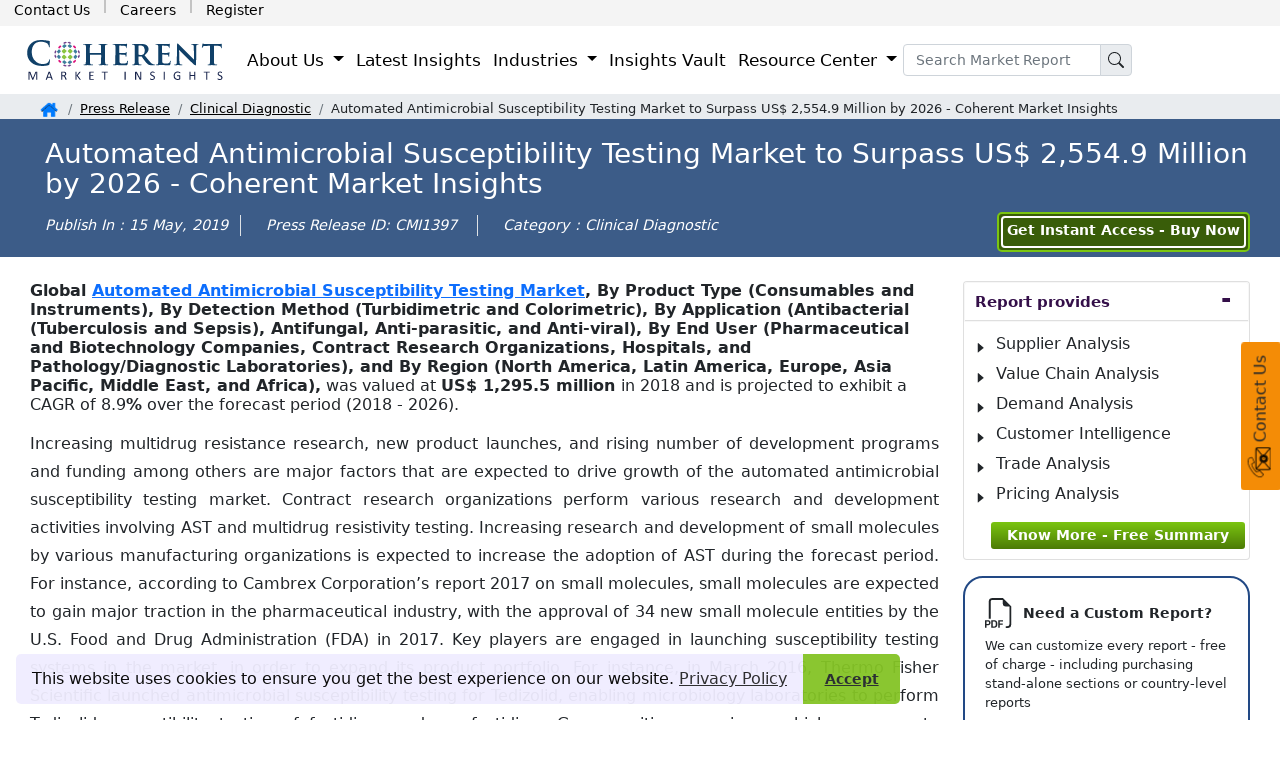

--- FILE ---
content_type: text/html; charset=UTF-8
request_url: https://www.coherentmarketinsights.com/press-release/automated-antimicrobial-susceptibility-testing-market-to-surpass-us-25549-million-by-2026-1397
body_size: 21243
content:
<!doctype html>
<html lang="en">
<head>
<title>Antimicrobial Susceptibility Testing Market to reach US$ 2.5 Bn</title>
<meta name="description" content="'Automated Antimicrobial Susceptibility Testing Market to Surpass US$ 2,554.9 Million by 2026'- Find here an informative read."><meta name="keywords" content="Automated Antimicrobial Susceptibility Testing Market Size, Automated Antimicrobial Susceptibility Testing Market Press Release"><meta property="og:url" content="https://www.coherentmarketinsights.com/press-release/automated-antimicrobial-susceptibility-testing-market-to-surpass-us-25549-million-by-2026-1397">
<meta name="twitter:card" content="summary">
<meta name="twitter:site" content="@https://twitter.com/CoherentMI">
<meta name="twitter:creator" content="@https://twitter.com/CoherentMI">
<meta property="og:type" content="article">
<meta property="og:title" content="Antimicrobial Susceptibility Testing Market to reach US$ 2.5 Bn">
<meta property="og:description" content="'Automated Antimicrobial Susceptibility Testing Market to Surpass US$ 2,554.9 Million by 2026'- Find here an informative read.">
<meta name="viewport" content="width=device-width, initial-scale=1.0">
<link rel="icon" href="https://www.coherentmarketinsights.com/favicon.ico" type="image/x-icon">
<meta property="og:image" content="https://www.coherentmarketinsights.com/images/logo.png">
<meta name="GOOGLEBOT" content="INDEX, FOLLOW">
<meta NAME="ROBOTS" CONTENT="INDEX, FOLLOW">
 <link rel="canonical" href="https://www.coherentmarketinsights.com/press-release/automated-antimicrobial-susceptibility-testing-market-to-surpass-us-25549-million-by-2026-1397">
<script>(function(w,d,s,l,i){w[l]=w[l]||[];w[l].push({'gtm.start':
new Date().getTime(),event:'gtm.js'});var f=d.getElementsByTagName(s)[0],
j=d.createElement(s),dl=l!='dataLayer'?'&l='+l:'';j.async=true;j.src=
'https://www.googletagmanager.com/gtm.js?id='+i+dl;f.parentNode.insertBefore(j,f);
})(window,document,'script','dataLayer','GTM-TDM46BR');</script>
<link rel='stylesheet' href="https://www.coherentmarketinsights.com/bootstrapupncss/bootstrap.min.css" type='text/css' >
<link rel='stylesheet' type='text/css' media='screen' href="https://www.coherentmarketinsights.com/upallncss/upheadcssUpdated09-01-25.css">
<link rel="stylesheet" href="https://www.coherentmarketinsights.com/newfootcss/CMI_LIVE_Footer.css" crossorigin="anonymous">
<link rel="alternate" href="https://www.coherentmarketinsights.com/press-release/automated-antimicrobial-susceptibility-testing-market-to-surpass-us-25549-million-by-2026-1397" hreflang="en">
<style>
table, th, td {
border: 1px solid #dee2e6;
border: 1px solid #dee2e6;
vertical-align: middle;
padding: 10px 10px 10px;
}
table, th, td p{
	margin-bottom: 0px;
	text-align:left !important;
}
table tbody .gradient-row td{
		background-image: linear-gradient(to top, #e1e7e8 0, #fff);
		font-weight: 600;
		color: #000!important;
}
table tr td:first-child {
	  background-color: #265cba;
color: white;
font-weight: 600;
}
.body-w2{padding: 0px 0px 0px 15px!important;}
.reliab-imgshadow {
    box-shadow: rgba(0, 0, 0, 0.15) 0px 2px 8px;
}
.request-btn-group .btn-reuest-sample {
   background: #0000c9d6;
    border: 3px solid #fff;
    color: #fff;
    padding: 7px 16px;
    font-weight: 600;
    display: table-cell;
}
.request-btn-group .btn-getAccess {
	background: #f48c06;
	color: #000;
	font-weight: 600;
	font-size: 15px;
	border-radius: 0px;
	padding: 6px 4px;
	display: table-cell;
}
.btn-getAccess{
    background:#f48c06;
    border: 3px solid #fff;
    color: #000!important;
    padding: 7px 4px;
    font-weight: 600;
    font-size: 14px;
}
.getAccess-border{    border: 1.5px solid #f48c06;
    padding: 0;
    display: inline-block;}
.fixed-header .btn-reuest-sample {
    background: #0000c9d6;
    border: 3px solid #fff;
    color: #fff;
    padding: 7px 16px!important;
    font-weight: 600;
    font-size: 14px;
}
.blinkingText{color: #000000 !important;}
.contactAbout p a.contAb{color: #212529;text-decoration: none;}
.contactAbout p a.contAb:hover{color:#0d6efd;text-decoration: underline;}
a.hover-indusrtry:hover{
        background-color: #062e5d;
    color: #fff !important;
}
..navbar-expand-lg .navbar-nav .dropdown-menu,
.full-width-menu {
  min-height: 200px; /* Adjust based on average content */
  overflow: hidden; /* Prevent content overflow */
  transition: opacity 0.3s ease; /* Smooth transition */
}
.navbar-fixed-height {
    min-height: 10px;
    display: contents;
    max-width: 100%;
}
.navsearch-box .form-control {
     height: 32px;
    min-width: 180px;
    font-size: 14px;
}

.navsearch-box .input-group-text {
  height: 32px;
  width: 32px;
  padding: 0;
  display: flex;
  align-items: center;
  justify-content: center;
}
.navsearch-box .form-control {
  overflow-y: auto;
  max-height: 200px;
}
</style>
</head>
<body>
<div class="sub-header d-none">
        <div class="container body-w">
            <div class="row p-1">
                <div class="col-md-9 col-lg-9 col-sm-9 d-flex justify-content-around align-items-center">
                    <div class="sale-support mt-1 text-white icons position-relative">
                       <div>
                           <a href="mailto:sales@coherentmarketinsights.com" class="text-white">sales@coherentmarketinsights.com</a>
                       </div>
                    </div>
                    <div class="us-conatct text-white icons1 position-relative ">
                        <div>
                            <p class="mb-0"><span class="us-flag allflags"></span> <b>US.:</b> <a href="tel:+1-252-477-1362" class="text-white ml-1">+1-252-477-1362</a></p>
                            <p class="mb-0"><span class="uk-flag allflags"></span> <b>UK.:</b> <a href="tel:+44-203-957-8553" class="text-white ml-1">+44-203-957-8553</a></p>
                        </div>
                    </div>
                    <div class="us-conatct text-white icons1 position-relative ">
                        <div>
                            <p class="mb-0"><span class="jap-flag allflags"></span> <b>AUS.:</b> <a href="tel:+61-8-7924-7805" class="text-white ml-1">+61-8-7924-7805</a></p>
                            <p class="mb-0"><span class="ind-flag allflags"></span> <b>INDIA:</b> <a href="tel:+91-848-285-0837" class="text-white ml-1">+91-848-285-0837</a></p>
                        </div>
                    </div>
                </div>
                <div class="col-md-3 col-lg-3 col-sm-3">
                  <div class="sub-header-btn d-flex justify-content-around align-items-center mt-2">
						        <a href="https://www.coherentmarketinsights.com/contact-us" class="contact-us-headbtn"> Contact Us</a>
						        <a href="https://www.coherentmarketinsights.com/register" class="contact-us-headbtn">  Register</a>
                    </div>
                </div>
            </div>
        </div>
    </div>

    <!-- New top Header Design -->
    <div class="topmosthead clearfix d-none d-lg-block d-xl-block" style="position: relative;z-index: 99999;">
      <div style="display: flex;justify-content: end;">
        <a href="https://www.coherentmarketinsights.com/contact-us" title="Contact Us">Contact Us</a>
        <span class="divider"></span>
        <a href="https://www.coherentmarketinsights.com/careers" title="Careers">Careers</a>
        <span class="divider"></span>
        <a href="https://www.coherentmarketinsights.com/register" title="Register">Register</a>
      </div>
    </div>
    <!-- New top Header Design -->
	
     <header>
        <nav class="navbar navbar-expand-lg navbar-light" style="padding: 9px 22px;">
          <div class="container-fluid body-w33">
            <a class="navbar-brand" href="https://www.coherentmarketinsights.com/" style="padding: 0;"><img src="https://www.coherentmarketinsights.com/allupimg/pressrelimg/CMI-logo.svg" alt="Coherent Market Insights" title="Coherent Market Insights" width="200" height="50" ></a>
            <button class="navbar-toggler" type="button" data-bs-toggle="collapse" data-bs-target="#navbarSupportedContent" aria-controls="navbarSupportedContent" aria-expanded="false" aria-label="Toggle navigation">
              <span class="navbar-toggler-icon"></span>
            </button>
            <div class="collapse navbar-collapse" id="navbarSupportedContent" style="justify-content: end;">
              <ul class="navbar-nav navbar-fixed-height">
                <li class="nav-item dropdown">
                  <a class="nav-link dropdown-toggle" href="#" id="navbarDropdown1" role="button" data-bs-toggle="dropdown" aria-expanded="false">
                    About Us
                  </a>
                  <ul class="dropdown-menu p-0 sub-menu-sec" aria-labelledby="navbarDropdown1">
                    <li><a class="dropdown-item" href="https://www.coherentmarketinsights.com/aboutus">Corporate Profile</a></li>
                    <li><a class="dropdown-item" href="https://www.coherentmarketinsights.com/credibility-certifications">Credibility and Certifications</a></li>
                    <li><a class="dropdown-item" href="https://www.coherentmarketinsights.com/services">Services</a></li>
        						<li><a class="dropdown-item" href="https://www.coherentmarketinsights.com/trusted-by">Clientele</a></li>
        						<li><a class="dropdown-item" href="https://www.coherentmarketinsights.com/testimonials">Testimonials</a></li>
        						<li><a class="dropdown-item" href="https://www.coherentmarketinsights.com/media-coverage">Media Coverages</a></li>
                    <li><a class="dropdown-item" href="https://www.coherentmarketinsights.com/phasexs/">Phasexs</a></li>
        						<li><a class="dropdown-item" href="https://www.coherentmarketinsights.com/careers">Careers</a></li>
                    
                  </ul>
                </li>
               
                <li class="nav-item">
                    <a class="nav-link" href="https://www.coherentmarketinsights.com/latest-insights">Latest Insights</a>
                </li>
                <li class="nav-item dropdown has-megamenu">
                  <a class="nav-link dropdown-toggle" href="#" id="navbarDropdown2" role="button" data-bs-toggle="dropdown" aria-expanded="false"> Industries
                  </a>
                  <div class="dropdown-menu sub-menu-sec full-width-menu" aria-labelledby="navbarDropdown2">
                    <div class="container">
                        <div class="row">
                            <div class="col-lg-3">
                                <p class="title mb-0">Healthcare</p>
                                <ul class="pl-lg-2 list-unstyled">
                                    <li><a class="dropdown-item" href="https://www.coherentmarketinsights.com/industry/biotechnology">Biotechnology</a></li>
							<li><a class="dropdown-item" href="https://www.coherentmarketinsights.com/industry/clinical-diagnostic">Clinical Diagnostic</a></li>
							<li><a class="dropdown-item" href="https://www.coherentmarketinsights.com/industry/healthcare-information-technology">Healthcare IT</a></li>
							<li><a class="dropdown-item" href="https://www.coherentmarketinsights.com/industry/medical-devices">Medical Devices</a></li>
							<li><a  class="dropdown-item" href="https://www.coherentmarketinsights.com/industry/medical-imaging">Medical Imaging</a></li>
							<li><a  class="dropdown-item" href="https://www.coherentmarketinsights.com/industry/pharmaceutical">Pharmaceutical</a></li>
                                </ul>
                            </div>
                            <div class="col-lg-3">
                                <p class="title mb-0">Chemical and Materials</p>
                                <ul class="pl-lg-2 list-unstyled">
                                     <li><a class="dropdown-item" href="https://www.coherentmarketinsights.com/industry/bulk-chemicals">Bulk Chemicals</a></li>
						<li><a class="dropdown-item" href="https://www.coherentmarketinsights.com/industry/advanced-materials">Advanced Materials</a></li>
						<li><a class="dropdown-item" href="https://www.coherentmarketinsights.com/industry/agrochemicals">Agrochemicals</a></li>
						<li><a class="dropdown-item" href="https://www.coherentmarketinsights.com/industry/specialty-and-fine-chemicals">Specialty and Fine Chemicals</a></li>
						<li><a class="dropdown-item" href="https://www.coherentmarketinsights.com/industry/food-ingredients">Food Ingredients</a></li>
						<li><a class="dropdown-item" href="https://www.coherentmarketinsights.com/industry/cosmetic-ingredients">Cosmetic Ingredients</a></li>
						<li><a  class="dropdown-item" href="https://www.coherentmarketinsights.com/industry/polymers-and-resins">Polymers and Resins</a></li>
						<li><a class="dropdown-item" href="https://www.coherentmarketinsights.com/industry/green-chemicals">Green Chemicals</a></li>
                                </ul>
                            </div>
                            <div class="col-lg-3">
                                <p class="title mb-0">ICT, Automation, Semiconductor...</p>
                                <ul class="pl-lg-2 list-unstyled">
                                   <li><a class="dropdown-item" href="https://www.coherentmarketinsights.com/industry/aerospace-and-defense">Aerospace and Defense</a></li>
							<li><a class="dropdown-item" href="https://www.coherentmarketinsights.com/industry/automotive-and-transportation">Automotive and Transportation</a></li>
							<li><a class="dropdown-item" href="https://www.coherentmarketinsights.com/industry/construction-engineering">Construction Engineering</a></li>
							<li><a class="dropdown-item" href="https://www.coherentmarketinsights.com/industry/consumer-electronics">Consumer Electronics</a></li>
							<li><a  class="dropdown-item" href="https://www.coherentmarketinsights.com/industry/industrial-automation">Industrial Automation and Machinery</a></li>
							<li><a class="dropdown-item"  href="https://www.coherentmarketinsights.com/industry/information-and-communication-technology">Information and Communication Technology</a></li>
							<li><a class="dropdown-item" href="https://www.coherentmarketinsights.com/industry/semiconductors">Semiconductors</a></li>
							<li><a class="dropdown-item" href="https://www.coherentmarketinsights.com/industry/smart-technologies">Smart Technologies</a></li>
                                </ul>
                            </div>
                            <div class="col-lg-3">
                                <p class="title mb-0">Other</p>
                                <ul class="pl-lg-2 list-unstyled">
                                    <li><a class="dropdown-item" href="https://www.coherentmarketinsights.com/industry/consumer-goods">Consumer Goods</a></li>
                                    <li><a class="dropdown-item" href="https://www.coherentmarketinsights.com/industry/energy">Energy</a></li>
                                    <li><a class="dropdown-item" href="https://www.coherentmarketinsights.com/industry/food-and-beverages">Food and Beverages</a></li>
                                    <li><a class="dropdown-item" href="https://www.coherentmarketinsights.com/industry/packaging">Packaging</a></li>
                                </ul>
                            </div>
                        </div>
                    </div>
                    
                  </div>
                </li>
				
				<li class="nav-item">
				<a class="nav-link" href="https://www.coherentmarketinsights.com/coherent-insights-vault">Insights Vault</a>
			</li>
			

                <li class="nav-item dropdown">
                  <a class="nav-link dropdown-toggle" href="#" id="navbarDropdown3" role="button" data-bs-toggle="dropdown" aria-expanded="false">
                    Resource Center
                  </a>
                  <ul class="dropdown-menu sub-menu-sec p-0" aria-labelledby="navbarDropdown3">
                     <li><a class="dropdown-item" href="https://www.coherentmarketinsights.com/press-releases">Press Releases</a></li>			
					<li> <a class="dropdown-item" href="https://www.coherentmarketinsights.com/infographics">Infographics</a></li>
					<li><a class="dropdown-item" href="https://www.coherentmarketinsights.com/insights-and-analysis">Insights and Analysis</a></li>
					<li><a class="dropdown-item" href="https://www.coherentmarketinsights.com/blog">Blogs</a></li>

                    <li><a class="dropdown-item" href="https://www.coherentmarketinsights.com/news">News</a></li>
					<li><a class="dropdown-item" href="https://www.coherentmarketinsights.com/research-methodology">Research Methodology</a></li>
                  </ul>
                </li>
              </ul>
                          
             <form class="navsearch-box" action="https://www.coherentmarketinsights.com/searching.php" method="get" style="display: flex;">
                <div class="input-group" style="display: contents">
                    <input type="text" placeholder="Search Market Report" name="srckey" class="form-control newtextsm font-14" onkeyup="searchSuggestions(this.value)" autocomplete="off" onkeypress="return check(event)" >
                    <button type="submit" title="search" class="input-group-text" id="basic-addon1">
                        <svg xmlns="http://www.w3.org/2000/svg" width="16" height="16" fill="currentColor" class="bi bi-search" viewBox="0 0 16 16">
                            <path d="M11.742 10.344a6.5 6.5 0 1 0-1.397 1.398h-.001c.03.04.062.078.098.115l3.85 3.85a1 1 0 0 0 1.415-1.414l-3.85-3.85a1.007 1.007 0 0 0-.115-.1zM12 6.5a5.5 5.5 0 1 1-11 0 5.5 5.5 0 0 1 11 0z"/>
                        </svg>
                    </button>
                </div>
            </form>
            </div>
           
          </div>
        </nav>
    </header>
  <div id="suggestions" style="display: none;"></div>
  
  
<div class="searchBoxSect searchBoxNew-cs">
	<div class="container-fluid">
		<div class="serrchBox_inner">
			<form class="srchform" action="https://www.coherentmarketinsights.com/searching.php" method="get">
			<input type="text" placeholder="Search.." name="searchkeyword" onkeypress="return check(event)">
			 <button type="submit" title="search"><i class="fa fa-search"></i></button>
			</form>
		</div>
	</div>
</div>

<style type="text/css">


.prheader{
    font-size: 16px;
}

    .head-main{
        background-color: #3c5c88 !important;
        background-size: cover;
        background-repeat: no-repeat;
        background-position: center;
    }
    .page-title{background: none!important;padding-top: 35px;
    padding-bottom: 5px;}
    .meta p {
      display: inline-block;
    padding-right: 12px;
    font-size: 0.9em;
   
    color: #fff;
}
.meta p:not(:last-child) {
     border-right: 1px solid #dee2e6;
}
a.samplelink {
    background: #158AAD;
    color: #fff;
    padding: 6px 10px;
    text-decoration: none;
    font-weight: 400;
    font-size: 14px;
    border-radius: 5px;
    padding-top: 3px;
}


/*Jump To Section*/
.jumpTo-section .accordion .accordion-button{
    padding:10px;
    font-size:15px;
    font-weight: 600;
    text-decoration: none;
    color: #340f49;
    background-color: #fff;
    border: 1px solid #f7f7f7;
}
.jumpTo-section .accordion .accordion-body{
    max-height: 258px;
    overflow-y: auto;
}
.jumpTo-section .accordion-header{
    background-color: none;
}
.jumpTo-section .jumptoContent .list-group-item{
    border:none;
    padding: 3px 3px;
    font-size: 14px;
    background: #fff!important;
    color: #000;
}
.jumpTo-section .accordion-button:focus{
    box-shadow:none;
}
.jumpTo-section .accordion-button:after {
    float: right !important;
    content:"-";
    background: #fff!important;
    transition: none;
    width: 10px;
    height: 17px;
    font-size: 25px;
    transform: none;
    position: relative;
    bottom: 10px;
    right: 7px;
}
.jumpTo-section .accordion-button.collapsed:after {
    float: right !important;
    content:"+";
    transform: none;
    position: relative;
    bottom: 10px;
    right: 10px;
}


.jumpTo-section .jumptoContent .activenew a, .jumpTo-section .jumptoContent .list-group-item.active {
    z-index: 2;
    color: #2929d2;
    font-weight: 600;
    background-color: #fff!important;
}
.jumpTo-section .jumptoContent .list-group-item-action:hover,.jumpTo-section .jumptoContent a.list-group-item.list-group-item-action:active{
    z-index: 1;
    color:#2929d2;
    text-decoration: none;
    background-color:#fff!important;
       font-weight: 600;
}
.jumpTo-section .jumptoContent ul{
    list-style: none;
}
.jumpTo-section .jumptoContent ul li{
    position: relative;
}
.jumpTo-section .jumptoContent ul li:after {
    position: absolute;
    left: -20px;
    top: 15px;
    display: inline-block;
    /*margin-left: 0.255em;*/
    vertical-align: 0.255em;
    content: "";
    border-top: 6px solid;
    border-right: 0.3em solid transparent;
    border-bottom: 0;
    border-left: 0.3em solid transparent;
    transform: rotate(271deg); 
}

.list-group  ul li{
	margin-bottom:2px !important;
}
.list-group  ul li{
	font-weight:400;
}

</style>

<main>
        <div class="body-w breadcrumb-div bg-gray">
            <nav aria-label="breadcrumb">
                <ol class="breadcrumb">
                    <li class="breadcrumb-item homeicon"><a href="https://www.coherentmarketinsights.com/press-releases" title="Home"></a></li>
                    <li class="breadcrumb-item"><a href="https://www.coherentmarketinsights.com/press-releases" title="Press Release"> Press Release</a></li>

 <li class="breadcrumb-item"><a href="https://www.coherentmarketinsights.com/industry/clinical-diagnostic" title="Clinical Diagnostic"> Clinical Diagnostic</a></li>


                    <li class="breadcrumb-item active text-dark" aria-current="page" title="Automated Antimicrobial Susceptibility Testing Market to Surpass US$ 2,554.9 Million by 2026">Automated Antimicrobial Susceptibility Testing Market to Surpass US$ 2,554.9 Million by 2026 - Coherent Market Insights</li>
                </ol>
            </nav>
        </div>
        

		 <section class="head-main">
            <div class="page-title body-w" style="padding-top: 20px !important;">
                <div class="container body-w2">
                    <div class="row">
                        <div class="col-12 col-md-12 col-lg-12">
                            <h1 class="pr-title d-inline-block" style="font-size:28px !important">Automated Antimicrobial Susceptibility Testing Market to Surpass US$ 2,554.9 Million by 2026 - Coherent Market Insights</h1>
                            
                            <div style="display: flex;justify-content: space-between;align-items: center;margin-top:5px;">
                                
                           
                                <div class="meta">
                                    <p>Publish In : 15 May, 2019 </p>
                                    <p style="padding: 0px 20px;">Press Release ID: </span>CMI1397</p>
                                    <p style="padding: 0px 20px;">Category :  Clinical Diagnostic </p>
                                </div>
                                <div>
                                    <div style="color:#ffff; border: 1.5px solid #7bc511;padding: 2.5px;display: inline-block; background: #395D09 !important;border-radius: 5px;">
                                        <a href="https://www.coherentmarketinsights.com/insight/buy-now/2622" style="background: #395D09 !important;color:#ffff !important;border: 2px solid;/* padding: 3px 22px; */padding-top: 2px;padding-bottom: 5px;" class="btn btn-getAccess ">Get Instant Access - Buy Now</a>
                                    </div>
                                </div>
                            </div>
                            <div class="request-btn-group d-inline-block d-none">
                                <a href="https://www.coherentmarketinsights.com/insight/request-sample/2622" class="btn btn-reuest-sample">
                                    
                                 Request  Sample</a>
                                <a href="https://www.coherentmarketinsights.com/insight/talk-to-analyst/2622" class="btn btn-talk-to-analyst ms-5">Talk To Analyst</a>
                            </div>
                        </div>
                    </div>
                </div>
            </div>
        </section>
        
		
		<div class="fixed-header reportHad_onscroll">
        <div class="container body-w2">
            <div class="row w-100 justify-content-center align-items-center">
                <div class="col-md-2">
                    <a class="navbar-brand" href="https://www.coherentmarketinsights.com/"><img src="https://www.coherentmarketinsights.com/allupimg/pressrelimg/CMI-logo.svg" alt="Coherent Market Insights" title="Coherent Market Insights" width="185"></a>
                </div>
                <div class="col-md-6">
				<p class="mb-0 mt-0"> 
				<h2 style="font-size: 17px;">
					Automated Antimicrobial Susceptibility Testing Market to Surpass US$ 2,554.9 Million by 2026				</h2>
				</p>
				</div>
                 <div class="col-md-4 d-flex justify-content-end  p-0">
				 <div class="request-sample-border ms-3">
                        <a href="https://www.coherentmarketinsights.com/insight/request-sample/2622" title="Download Sample" class="btn btn-reuest-sample"><span class="">
					<svg width="25" height="25" version="1.1" viewBox="0 0 1200 1200" xmlns="http://www.w3.org/2000/svg">
 <path d="m427.31 999c-16.227 0.18359-31.746-6.6523-42.562-18.75-9.4531-12.344-13.926-27.789-12.535-43.273 1.3867-15.484 8.5391-29.887 20.035-40.352 17.438-18.75 66.562-39 123.19-56.25 12.5-32.25 25.688-71.875 39.562-118.88-15.582-39.371-24.453-81.074-26.25-123.38-2.625-50.625 24.375-79.5 52.312-81.938 22.125-1.875 48.188 13.875 53.062 52.688 1.9609 17.848 0.23828 35.906-5.0625 53.062l-7.125 24.562c-6.9375 24.375-13.875 48.75-21 72.562 14.434 32.07 34.074 61.531 58.125 87.188 26.168-5.0469 52.684-8.1172 79.312-9.1875 54.562 0 75 24.75 83.25 39.375 4.7656 8.707 7.0586 18.551 6.6289 28.465-0.42969 9.9141-3.5664 19.523-9.0664 27.785-6.0586 8.7031-14.375 15.586-24.055 19.914-9.6797 4.3281-20.359 5.9375-30.883 4.6484-45.035-9.5391-86.328-31.945-118.88-64.5-31.312 6.375-65.25 14.625-97.125 23.625-20.062 49.688-39.938 86.062-59.438 99.75-17.621 13.84-39.117 21.836-61.5 22.875zm67.125-106.12c-25.457 6.8516-49.422 18.359-70.688 33.938-9.375 10.125-10.688 21-6.5625 25.875s20.812 6.375 46.688-11.812c13.574-13.574 24.008-29.957 30.562-48zm206.25-49.688c19.844 15.676 43.203 26.293 68.062 30.938 2.7852 0.56641 5.6758 0.35938 8.3516-0.59766 2.6797-0.95703 5.043-2.6328 6.8359-4.8398 2.2344-3.6211 2.2344-8.1914 0-11.812-2.0625-3.9375-11.25-16.312-45.375-16.5-12.621 0.33594-25.207 1.4648-37.688 3.375zm-117.75-65.625c-5.625 17.062-11.062 33.562-16.5 49.312 14.812-3.9375 29.625-7.5 44.25-10.688-10.035-12.25-19.242-25.152-27.562-38.625zm1.6875-217.69c-4.3125 0-14.062 11.625-12.938 37.5 0.82031 16.488 2.7617 32.902 5.8125 49.125 0.9375-3.5625 2.0625-6.9375 3-10.5l7.125-24.75c3.6289-11.504 4.9062-23.617 3.75-35.625-1.5-12-5.625-15.75-6.5625-15.75z" fill="#ffff"></path>
 <path d="m582.94 243.75c3.1641-3.2383 4.8008-7.6719 4.5-12.188 0.25391-4.5117-1.3789-8.9219-4.5-12.188-3.8086-3.1953-8.7344-4.7461-13.688-4.3125h-17.438v32.438h17.438c4.8789 0.58984 9.793-0.75391 13.688-3.75z" fill="#ffff"></path>
 <path d="m722.44 254.44c1.0703-10.484-2.6367-20.895-10.09-28.348s-17.863-11.16-28.348-10.09h-15.188v76.5h15.188c10.473 0.82422 20.812-2.7812 28.5-9.9375 7.0586-7.5977 10.656-17.777 9.9375-28.125z" fill="#ffff"></path>
 <path d="m928.12 75h-532.69l-217.31 217.31v738.94c0 24.863 9.8789 48.711 27.457 66.293 17.582 17.578 41.43 27.457 66.293 27.457h656.25c24.863 0 48.711-9.8789 66.293-27.457 17.578-17.582 27.457-41.43 27.457-66.293v-862.5c0-24.863-9.8789-48.711-27.457-66.293-17.582-17.578-41.43-27.457-66.293-27.457zm-155.06 113.62h85.688v25.688h-53.625v27.75h40.125v24.938h-40.125v53.25h-32.062zm-136.31 0h49.312c12.617-0.24609 25.102 2.5859 36.375 8.25 10.051 5.3047 18.379 13.371 24 23.25 5.918 10.449 8.8984 22.305 8.625 34.312 0.27344 12.008-2.707 23.863-8.625 34.312-5.5117 10.031-13.949 18.141-24.188 23.25-11.18 5.7383-23.625 8.5742-36.188 8.25h-48.562zm-117 0h51.938c9.1719-0.24219 18.281 1.6172 26.625 5.4375 6.7539 3.3438 12.414 8.5469 16.312 15 7.1328 13.422 7.1328 29.516 0 42.938-3.8203 6.4961-9.4141 11.766-16.125 15.188-8.3789 4.1523-17.656 6.1484-27 5.8125h-19.688v47.25h-32.062zm-135.38-49.688v98.625c0 24.938-28.125 43.688-51.562 43.688h-90.75zm600 892.31c0 14.918-5.9258 29.227-16.477 39.773-10.547 10.551-24.855 16.477-39.773 16.477h-656.25c-14.918 0-29.227-5.9258-39.773-16.477-10.551-10.547-16.477-24.855-16.477-39.773v-600h768.75z" fill="#ffff"></path>
</svg>
	
	Download Free Sample</span>
                        </a>
                </div>					
                <div class="getAccess-border ms-2">
                    <a href="https://www.coherentmarketinsights.com/insight/buy-now/2622" title="Get Instant Access - Buy Now" class="btn btn-getAccess" style="padding: 7px 8px;"><span>Get Instant Access - Buy Now</span>
                       </a>
                </div>                    
                </div>
            </div>
        </div>
    </div>

       <div class="container mt-4 body-w">
            <div class="pr-details">
                <div class="row">
                    <div class="col-md-9 col-12 col-lg-9 info-pr">
                        <article>
                          <h2 class="prheader"><strong>Global <a href="../market-insight/automated-antimicrobial-susceptibility-testing-market-2622">Automated Antimicrobial Susceptibility Testing Market</a>, By Product Type (Consumables and Instruments), By Detection Method (Turbidimetric and Colorimetric), By Application (Antibacterial (Tuberculosis and Sepsis), Antifungal, Anti-parasitic, and Anti-viral), By End User (Pharmaceutical and Biotechnology Companies, Contract Research Organizations, Hospitals, and Pathology/Diagnostic Laboratories), and By Region (North America, Latin America, Europe, Asia Pacific, Middle East, and Africa),</strong> was valued at <strong>US$ 1,295.5 million </strong>in 2018 and is projected to exhibit a CAGR of 8.9<strong>%</strong> over the forecast period (2018 - 2026).</p>
<p style="text-align: justify;">Increasing multidrug resistance research, new product launches, and rising number of development programs and funding among others are major factors that are expected to drive growth of the automated antimicrobial susceptibility testing market. Contract research organizations perform various research and development activities involving AST and multidrug resistivity testing. Increasing research and development of small molecules by various manufacturing organizations is expected to increase the adoption of AST during the forecast period. For instance, according to Cambrex Corporation&rsquo;s report 2017 on small molecules, small molecules are expected to gain major traction in the pharmaceutical industry, with the approval of 34 new small molecule entities by the U.S. Food and Drug Administration (FDA) in 2017. Key players are engaged in launching susceptibility testing systems in the market, in order to expand its product portfolio. For instance, in March 2016, Thermo Fisher Scientific launched antimicrobial susceptibility testing for Tedizolid, enabling microbiology laboratories to perform Tedizolid susceptibility testing of fastidious and non-fastidious Gram positive organisms, which cause acute bacterial skin and skin structure infections (ABSSSIs) in adults. Increasing launch of such AST testing could result in increasing adoption of susceptibility plates during the forecast period. Moreover, in 2017, bioM&eacute;rieux launched ETEST Ceftolozane/Tazobactam and ETEST Ceftazidime/Avibactam, which determines the minimum inhibitory concentration (MIC) values necessary to effectively treat infections caused by multidrug resistant organisms.</p>
<p style="text-align: justify;"><strong><em>Browse 38 Market Data Tables and 25 Figures spread through 200 Pages and in-depth TOC on "Automated Antimicrobial Susceptibility Testing Market, By Product Type (Consumables and Instruments), By Detection Method (Turbidimetric and Colorimetric), By Application (Antibacterial (Tuberculosis and Sepsis), Antifungal, Anti-parasitic, and Anti-viral), By End User (Pharmaceutical and Biotechnology Companies, Contract Research Organizations, Hospitals, and Pathology/Diagnostic Laboratories), and By Region (North America, Latin America, Europe, Asia Pacific, Middle East, and Africa) - Global Forecast to 2026"</em></strong></h2>
<h3 class="prheader"><strong><em>To know the latest trends and insights related to automated antimicrobial susceptibility testing market, click the link below:</em></strong></h3>
<h3 class="prheader"><strong><a href="../market-insight/automated-antimicrobial-susceptibility-testing-market-2622">https://www.coherentmarketinsights.com/market-insight/automated-antimicrobial-susceptibility-testing-market-2622</a></strong></h3>
<p style="text-align: justify;">Rising funding for research of antibiotic resistant microbes is expected to boost the automated antimicrobial susceptibility testing market revenue over the forecast period. For instance, in November 2017, Symcel AB, a company engaged in cell-based assay tool for real-time cell metabolism measurements, secured US$ 4.23 million Horizon 2020 funding to support the company&rsquo;s evaluation of improved combination testing of antibiotics against extensively drug-resistant bacteria in sepsis patients.</p>
<h3 class="prheader"><strong>Key Takeaways of the Automated Antimicrobial Susceptibility Testing Market:</strong></h3>
<ul>
<li style="text-align: justify;">The global automated antimicrobial susceptibility testing market is expected to witness a CAGR of 8.9% during the forecast period (2018&ndash;2026), owing to increasing research &amp; development and demand for genomic and repertoire sequencing-based research</li>
<li style="text-align: justify;">Among product type, the consumables segment is expected to hold major revenue share in 2026, owing to increasing product launches. For instance, in 2016, HiMedia Laboratories introduced its HiCrome Muller Hinton Agar product, which is used for presumptive identification and susceptibility testing.</li>
<li style="text-align: justify;">Major players operating in the global automated antimicrobial susceptibility testing market include bioM&eacute;rieux S.A., HiMedia Laboratories, Alifax Holding S.p.A., Creative Diagnostics, Resistell AG, Danaher Corporation, Becton, Dickinson and Company, Thermo Fisher Scientific Inc., Merck KGaA, and Bio-Rad Laboratories, Inc.</li>
</ul>                        </article>
						
						
    					<div class="col-md-12 col-12 mt-3">
                                                         <div class="aboutCoherent">
                                <p class="mb-0"><strong>ABOUT US:</strong></p>
                                <p class="mb-0"><b>Coherent Market Insights</b> leads into data and analytics, audience measurement, consumer behaviors, and market trend analysis. From shorter dispatch to in-depth insights, CMI has exceled in offering research, analytics, and consumer-focused shifts for nearly a decade. With cutting-edge syndicated tools and custom-made research services, we empower businesses to move in the direction of growth. We are multifunctional in our work scope and have 450+ seasoned consultants, analysts, and researchers across 26+ industries spread out in 32+ countries.</p>
                            </div>
                            <div class="mt-3 contactAbout">
                                <p class="mb-0"><b>CONTACT US:</b></p>
                                <p class="mb-0">Mr. Shah</p>
                                <p class="mb-0">Senior Client Partner – Business Development</p>
                                <p class="mb-0">Coherent Market Insights</p>
                                <p class="mb-0 mt-3"><b>PHONE:</b></p>
                                <p class="mb-0">UK:  <a href="tel:+44-203-957-8553"  class="contAb" title="Call Us">+44-203-957-8553</a> <span style="color: #000;"> /</span> <a href="tel:+44-203-949-5508"   class="contAb" title="Call Us">+44-203-949-5508</a>  </p>
                                <p class="mb-0">US:  <a href="tel:+1-252-477-1362"  class="contAb" title="Call Us">+1-252-477-1362</a> </p>
                                <p class="mb-0">AUS: <a href="tel:+61-8-7924-7805" class="contAb" title="Call Us">+61-8-7924-7805</a></p>
                                <p class="mb-0">INDIA: <a href="tel:+91-848-285-0837" class="contAb" title="Call Us">+91-848-285-0837</a></p>
                                <p class="mb-0"><b>Email:</b> <a href="mailto:sales@coherentmarketinsights.com" title="Email Us">sales@coherentmarketinsights.com </a></p>
                                
                                <p class="mb-0"><b>Follow Us:</b> <a href="https://www.linkedin.com/company/coherent-market-insights" title="LinkedIn" target="_blank">LinkedIn</a> | <a href="https://twitter.com/CoherentMI" title="Twitter" target="_blank">Twitter</a></p> 
                            </div>
                        </div> 
						
						
						
						<div class="row" style="border: 1px solid #000;border-radius: 40px;padding: 40px;background: #fff;align-items: center;margin-top: 14px;">
                                    <div class="col-md-9">
                                    <p class="mb-0">Need more?</p>
                                    <p style="border-right: 1px solid #000;padding-right: 28px;">Speak to our analyst to understand how this research was put together Add more segments or countries to the scope as part of free customization Understand how this report can have a direct impact on your revenue</p>
                                    </div>
                                   
                                    <div class="col-md-3" >
                                        <div style="color:#ffff;border: 1.5px solid #2929d2;padding: 2.5px;display: inline-block;background: #2929d2 !important;border-radius: 5px;">
                                        <a href="https://www.coherentmarketinsights.com/insight/request-sample/2622" style="background: #2929d2 !important;color:#ffff !important;border: 2px solid;/* padding: 3px 22px; */padding-top: 2px;padding-bottom: 5px;" class="btn btn-getAccess">Request Free Sample</a></div>
                                    </div>
                                </div>
								
								
                    </div>
                    <div class="col-md-3 col-12 col-lg-3">
					
			
			
					<div class="jumpTo-section">
    <div class="accordion" id="accordionExample">
        <div class="accordion-item">
            <h4 class="accordion-header" id="headingOne">
                <button class="accordion-button" type="button" data-bs-toggle="collapse" data-bs-target="#collapseOne" aria-expanded="true" aria-controls="collapseOne">
                   Report provides
                </button>
            </h4>
            <div id="collapseOne" class="accordion-collapse collapse show" aria-labelledby="headingOne" data-bs-parent="#accordionExample" style="">
                <div class="accordion-body p-0">
                    <div id="list-example" class="list-group jumptoContent">
                        <ul class="mt-2 mb-0">
                       
 <li> 
Supplier Analysis</li> 
 <li> Value Chain Analysis</li> 
 <li>   Demand Analysis </li> 
 <li> Customer Intelligence </li> 
 <li>  Trade Analysis </li>  
 <li>  Pricing Analysis </li>  
                                                    </ul>
													
													
													<div class="w-100 d-flex justify-content-start">
													<div class="mb-2" style="margin-top: 10px;">
                                   
                                        <a href="https://www.coherentmarketinsights.com/market-insight/automated-antimicrobial-susceptibility-testing-market-2622" style="background: linear-gradient(to bottom, #7bc511, #4c7b05) !important;
; color:#ffff !important;border: 2px solid; padding: 3px 16px; margin-left:25px; border-radius:5px;" class="btn btn-getAccess ">Know More - Free Summary</a>
                                    
                                </div>
													
													
													</div>
								
								
                    </div>
                </div>
            </div>
        </div>
    </div>
</div>
			
			



 <div class="pr-details-buttons">
                            <div class="buy-now text-center d-none">
                                <div class="buy-now-border">
                                    <a class="btn btn-buy-now btn-block text-dark" href="https://www.coherentmarketinsights.com/insight/buy-now/2622">
                                        <svg class="me-2 mb-1" xmlns="http://www.w3.org/2000/svg" width="16" height="16" fill="currentColor" viewBox="0 0 16 16">
                                        <path d="M0 1.5A.5.5 0 0 1 .5 1H2a.5.5 0 0 1 .485.379L2.89 3H14.5a.5.5 0 0 1 .491.592l-1.5 8A.5.5 0 0 1 13 12H4a.5.5 0 0 1-.491-.408L2.01 3.607 1.61 2H.5a.5.5 0 0 1-.5-.5zM3.102 4l1.313 7h8.17l1.313-7H3.102zM5 12a2 2 0 1 0 0 4 2 2 0 0 0 0-4zm7 0a2 2 0 1 0 0 4 2 2 0 0 0 0-4zm-7 1a1 1 0 1 1 0 2 1 1 0 0 1 0-2zm7 0a1 1 0 1 1 0 2 1 1 0 0 1 0-2z"></path>
                                        </svg>  Buy now
                                    </a>
                                </div>
                            </div>
                            <div class="right-side-sec-btn mt-3" style="border: 2px solid #224985;border-radius: 20px;padding-top: 20px;background: #fff;padding-bottom: 20px">
                                <div class="customize-sec">
                                    <div class="d-flex  align-items-center">
                                        <svg xmlns="http://www.w3.org/2000/svg" width="30" height="30" fill="currentColor" class="bi bi-filetype-pdf" viewBox="0 0 16 16">
                                        <path fill-rule="evenodd" d="M14 4.5V14a2 2 0 0 1-2 2h-1v-1h1a1 1 0 0 0 1-1V4.5h-2A1.5 1.5 0 0 1 9.5 3V1H4a1 1 0 0 0-1 1v9H2V2a2 2 0 0 1 2-2h5.5L14 4.5ZM1.6 11.85H0v3.999h.791v-1.342h.803c.287 0 .531-.057.732-.173.203-.117.358-.275.463-.474a1.42 1.42 0 0 0 .161-.677c0-.25-.053-.476-.158-.677a1.176 1.176 0 0 0-.46-.477c-.2-.12-.443-.179-.732-.179Zm.545 1.333a.795.795 0 0 1-.085.38.574.574 0 0 1-.238.241.794.794 0 0 1-.375.082H.788V12.48h.66c.218 0 .389.06.512.181.123.122.185.296.185.522Zm1.217-1.333v3.999h1.46c.401 0 .734-.08.998-.237a1.45 1.45 0 0 0 .595-.689c.13-.3.196-.662.196-1.084 0-.42-.065-.778-.196-1.075a1.426 1.426 0 0 0-.589-.68c-.264-.156-.599-.234-1.005-.234H3.362Zm.791.645h.563c.248 0 .45.05.609.152a.89.89 0 0 1 .354.454c.079.201.118.452.118.753a2.3 2.3 0 0 1-.068.592 1.14 1.14 0 0 1-.196.422.8.8 0 0 1-.334.252 1.298 1.298 0 0 1-.483.082h-.563v-2.707Zm3.743 1.763v1.591h-.79V11.85h2.548v.653H7.896v1.117h1.606v.638H7.896Z"></path>
                                        </svg>
                                        <h4 class="font-14 fontW-600 mb-0 ms-2">Need a Custom Report?</h4>
                                    </div>
                                    <p class="font-13 mb-0 mt-2 text-justify">We can customize every report - free of charge - including purchasing stand-alone sections or country-level reports</p>
                                    <div class="customize-now-border mt-2">
                                        <a class="btn btn-customize text-dark" href="https://www.coherentmarketinsights.com/insight/request-customization/2622"> Customize Now </a>
                                    </div>
                                </div>
                                <hr/>
                                <div class="req-dis-sec">
                                    <div class="d-flex  align-items-center">
                                        <svg xmlns="http://www.w3.org/2000/svg" width="30" height="30" fill="currentColor" class="bi bi-database-gear" viewBox="0 0 16 16">
                                            <path d="M12.096 6.223A4.92 4.92 0 0 0 13 5.698V7c0 .289-.213.654-.753 1.007a4.493 4.493 0 0 1 1.753.25V4c0-1.007-.875-1.755-1.904-2.223C11.022 1.289 9.573 1 8 1s-3.022.289-4.096.777C2.875 2.245 2 2.993 2 4v9c0 1.007.875 1.755 1.904 2.223C4.978 15.71 6.427 16 8 16c.536 0 1.058-.034 1.555-.097a4.525 4.525 0 0 1-.813-.927C8.5 14.992 8.252 15 8 15c-1.464 0-2.766-.27-3.682-.687C3.356 13.875 3 13.373 3 13v-1.302c.271.202.58.378.904.525C4.978 12.71 6.427 13 8 13h.027a4.552 4.552 0 0 1 0-1H8c-1.464 0-2.766-.27-3.682-.687C3.356 10.875 3 10.373 3 10V8.698c.271.202.58.378.904.525C4.978 9.71 6.427 10 8 10c.262 0 .52-.008.774-.024a4.525 4.525 0 0 1 1.102-1.132C9.298 8.944 8.666 9 8 9c-1.464 0-2.766-.27-3.682-.687C3.356 7.875 3 7.373 3 7V5.698c.271.202.58.378.904.525C4.978 6.711 6.427 7 8 7s3.022-.289 4.096-.777ZM3 4c0-.374.356-.875 1.318-1.313C5.234 2.271 6.536 2 8 2s2.766.27 3.682.687C12.644 3.125 13 3.627 13 4c0 .374-.356.875-1.318 1.313C10.766 5.729 9.464 6 8 6s-2.766-.27-3.682-.687C3.356 4.875 3 4.373 3 4Z"></path>
                                            <path d="M11.886 9.46c.18-.613 1.048-.613 1.229 0l.043.148a.64.64 0 0 0 .921.382l.136-.074c.561-.306 1.175.308.87.869l-.075.136a.64.64 0 0 0 .382.92l.149.045c.612.18.612 1.048 0 1.229l-.15.043a.64.64 0 0 0-.38.921l.074.136c.305.561-.309 1.175-.87.87l-.136-.075a.64.64 0 0 0-.92.382l-.045.149c-.18.612-1.048.612-1.229 0l-.043-.15a.64.64 0 0 0-.921-.38l-.136.074c-.561.305-1.175-.309-.87-.87l.075-.136a.64.64 0 0 0-.382-.92l-.148-.045c-.613-.18-.613-1.048 0-1.229l.148-.043a.64.64 0 0 0 .382-.921l-.074-.136c-.306-.561.308-1.175.869-.87l.136.075a.64.64 0 0 0 .92-.382l.045-.148ZM14 12.5a1.5 1.5 0 1 1-3 0 1.5 1.5 0 0 1 3 0Z"></path>
                                        </svg>
                                        <h4 class="font-14 fontW-600 mb-0 ms-2">Want to Buy a Report but have a Limited Budget?  </h4>
                                    </div>
                                    <p class="font-13 mb-0 mt-2 text-justify">We help clients to procure the report or sections of the report at their budgeted price. Kindly click on the below to avail</p>
                                    <div class="req-dis-border mt-2 ">
                                        <a class="btn btn-req-discount" href="https://www.coherentmarketinsights.com/insight/request-discount/2622">Request Discount</a>
                                    </div>
                                </div>
                            </div>
							
							
							
							<div class="Reputation bg-white mt-2">
    <!--Start Why Choose Us? -->
        <div class="newTopRelib whyDivM mb-3 pb-2 marginT0 redirectDivc" style=" border-radius: 9px; box-shadow: 0 1px 6px #d1d1d1;cursor: pointer;" id="redirectDivc2">
            <div class="d-flex align-items-center p-1" style="background: #c0edff85;justify-content: center;border-top-left-radius: 10px;border-top-right-radius: 10px;">
                 <img src="https://www.coherentmarketinsights.com/images/Reputat&amp;Reli.png" class="img-fluid CMI_Logos" alt="Logo" title="Logo" width="22" height="22" fetchpriority="high" loading="lazy">
                <p class="ms-1 mb-0 text-center font-1 fontW-50 lineh-1 " style="font-weight: 400;font-size: 17px;">Credibility and Certifications</p>  
            </div>

            <div class="d-flex" style="padding: 10px 10px 0px 10px; justify-content: space-around;">
                <div class="">
                    <div class="img-container ms-2"><img src="https://www.coherentmarketinsights.com/images/repDunsUpadated.webp" alt="DUNS Registered" title="DUNS Registered" loading="lazy" class="img-fuid reliab-imgshadow" width="100" height="69"></div>
                    <p class="mb-0 ms-4 fontW-600 font-13 lineh-1 tex-white" style="padding-left: 12px;margin-top: -6px;font-weight: 400;font-size: 12px;">860519526</p>
                </div>
                <div class="">
                    <div class="img-container"><img src="https://www.coherentmarketinsights.com/images/ESOMAR-New25.webp" alt="ESOMAR" title="ESOMAR" loading="lazy" class="img-fluid reliab-imgshadow" width="110" height="69">
                    </div> 
                </div>
            </div>
            <div class="d-flex mt-2" style="padding: 0px 0px 0px 10px;justify-content: space-around;">
                <div>
                   <div style="margin-left: 3px;"><img src="https://www.coherentmarketinsights.com/newfootimg/ReliISO9005.svg" alt="Credibility and Certification" title="Credibility and Certification" class="reliab-imgshadow img-fuid" width="110" loading="lazy" height="70"></div>
                     <p class="mb-0 ms-3 fontW-600 font-13 lineh-1 tex-white" style="padding-left: 12px;margin-top: -6px;font-weight: 400;font-size: 12px;">9001:2015</p>
                </div>
                <div>
                    
                    <div><img src="https://www.coherentmarketinsights.com/newfootimg/ReliISO27001.svg" alt="Credibility and Certification" title="Credibility and Certification" class="reliab-imgshadow im-fluid" width="110" loading="lazy" height="70"></div>
                     <p class="mb-0 ms-3 fontW-600 font-13 lineh-1 tex-white" style="padding-left: 12px;margin-top: -6px;font-weight: 400;font-size: 12px;">27001:2022</p>
                </div>
            </div>
            <div class="d-flex" style="padding: 10px 0px 0px 10px;justify-content: space-around;">
                <div class="">
                    <div class="img-container"><img src="https://www.coherentmarketinsights.com/images/repCluthUpadated.webp" alt="Clutch" title="Clutch" loading="lazy" class="img-fluid reliab-imgshadow" width="100" height="64"></div>
                </div>
                <div class="">
                    <div class="img-container ms-2">
                   <img src="https://www.coherentmarketinsights.com/images/Trustpilot-27.webp" alt="Credibility and Certification" class="im-fluid reliab-imgshadow" title="Credibility and Certification" width="120" height="70" loading="lazy"></div>
                </div>
            </div>
            
        </div>
        <!--End Why Choose Us? -->
                            </div>
							
                        </div>
						
                       
                    </div>
                </div>
            </div>
        </div>
        <!-- Clientele Section -->
       <div>
            <div class="container body-w clientele body-w mb-4">
                <div class="row align-items-center">
                    <div class="col-md-6 col-lg-6 text-center">
                        <h4 class="clientele-title mb-0">EXISTING CLIENTELE</h4>
                        <p class="clientele-subTitle">Created billion dollars of revenue impact on thousands of clients</p>
                        <div class="view-clients-border">
                            <a href="https://www.coherentmarketinsights.com/trusted-by" class="btn btn-view-clients" title="View All Our Clients">View All Our Clients</a>
                        </div>
                        
                    </div>
                    <div class="col-md-6 col-lg-6 text-center">
                        <img src="https://www.coherentmarketinsights.com/allupimg/pressrelimg/existing-clientele.webp" class="trustedclientMob" alt="trusted clients logo" title="trusted clients logos" width="450" height="300" loading="lazy">
                    </div>
                </div>
            </div>
        </div>        
</main>    

<script type="application/ld+json">
{
  "@context": "https://schema.org",
  "@type": "NewsArticle",
  "mainEntityOfPage": {
    "@type": "WebPage",
    "@id": "https://www.coherentmarketinsights.com/press-release/automated-antimicrobial-susceptibility-testing-market-to-surpass-us-25549-million-by-2026-1397"
  },
  "headline": "Automated Antimicrobial Susceptibility Testing Market to Surpass US 25549 Million by 2026 - Coherent Market Insights",
  "description": "'Automated Antimicrobial Susceptibility Testing Market to Surpass US$ 2,554.9 Million by 2026'- Find here an informative read.",
  "image": "https://www.coherentmarketinsights.com/images/logo.png",  
  "author": {
    "@type": "Organization",
    "name": "Coherent Market Insights",
    "url" : "https://www.coherentmarketinsights.com/press-release/automated-antimicrobial-susceptibility-testing-market-to-surpass-us-25549-million-by-2026-1397"
  },  
  "publisher": {
    "@type": "Organization",
    "name": "CMI",
    "logo": {
      "@type": "ImageObject",
      "url": "https://www.coherentmarketinsights.com/images/logo.png",
      "width": 218,
      "height": 60
    }
  },
  "datePublished": "2019-05-15T19:17:59+05:30"
}
</script>



<script type="application/ld+json">
{
  "@context": "https://www.schema.org",
  "@type": "Organization",
  "name": "Coherent Market Insights Pvt Ltd",
  "alternateName": "CMI",
  "url": "https://www.coherentmarketinsights.com",
  "logo": "https://www.coherentmarketinsights.com/images/indexv2/cmi-admin-logo.png",
  "description": "Coherent Market Insights provides in-depth market research and news updates, delivering the latest industry trends, forecasts, and business analysis across multiple sectors.",
  "sameAs": [
    "https://www.facebook.com/Coherent-Market-Insights-Pvt-Ltd-184735681994311/",
    "https://twitter.com/CoherentMI",
    "https://www.instagram.com/coherent_market_insights/",
    "https://www.youtube.com/channel/UC8065TPckUTC_hh_RnMHdOA",
    "https://www.linkedin.com/company/coherent-market-insights",
    "https://www.pinterest.com/coherentMI/"
  ],
  "address": [
    {
      "@type": "PostalAddress",
      "streetAddress": "Coherent Market Insights Pvt Ltd, 533 Airport Boulevard, Suite 400, Burlingame, CA 94010, United States",
      "postOfficeBoxNumber": "94010",
      "addressLocality": "Suite 400",
      "addressRegion": "Burlingame, California",
      "postalCode": "94010",
      "addressCountry": "US"
    },
    {
      "@type": "PostalAddress",
      "streetAddress": "Coherent Market Insights Pvt Ltd, 401-402, Bremen Business Center, University Road, Aundh, Pune – 411007, India.",
      "addressCountry": "IN",
      "addressLocality": "Pune",
      "addressRegion": "Maharashtra",
      "postalCode": "411007"
    }
  ],
  "contactPoint": [
    {
      "@type": "ContactPoint",
      "telephone": "+1-206-701-6702",
      "contactType": "news inquiries",
      "areaServed": "US",
      "availableLanguage": "en"
    },
    {
      "@type": "ContactPoint",
      "telephone": "+91-848-285-0837",
      "contactType": "news inquiries",
      "areaServed": "India",
      "availableLanguage": "en"
    }
  ]
}
</script>


<script type="application/ld+json">
{
  "@context": "https://schema.org",
  "@type": "BreadcrumbList",
  "itemListElement": [
    {
      "@type": "ListItem",
      "position": 1,
      "name": "Home",
      "item": "https://www.coherentmarketinsights.com"
    },
    {
      "@type": "ListItem",
      "position": 2,
      "name": "press-release",
      "item": "https://www.coherentmarketinsights.com/press-release"
    },
    {
  "@type": "ListItem",
  "position": 3,
  "name": "industry",
  "item": "https://www.coherentmarketinsights.com/industry/clinical-diagnostic"
},

    {
      "@type": "ListItem",
      "position": 4,
      "name": "Antimicrobial Susceptibility Testing Market to reach US$ 2.5 Bn",
      "item": "https://www.coherentmarketinsights.com/press-release/automated-antimicrobial-susceptibility-testing-market-to-surpass-us-25549-million-by-2026-1397"
    }
  ]
}
</script>

<!-- Footer Start -->
    <footer class="bg-dark footer-desktop">
        <div class="container-fluid body-w pt-4">
            <div class="contact-us-main bg-white">
                <div class="align-items-center d-flex justify-content-between flex-wrap">
                    <h5 class="title contact-title">Contact Us</h5>
                    <div class="footitem">
                        <span class="footphoneIcons">
                            <svg xmlns="http://www.w3.org/2000/svg" width="22" height="22" fill="#000" class="bi bi-telephone-inbound-fill" viewBox="0 0 16 16">
                          <path fill-rule="evenodd" d="M1.885.511a1.745 1.745 0 0 1 2.61.163L6.29 2.98c.329.423.445.974.315 1.494l-.547 2.19a.678.678 0 0 0 .178.643l2.457 2.457a.678.678 0 0 0 .644.178l2.189-.547a1.745 1.745 0 0 1 1.494.315l2.306 1.794c.829.645.905 1.87.163 2.611l-1.034 1.034c-.74.74-1.846 1.065-2.877.702a18.634 18.634 0 0 1-7.01-4.42 18.634 18.634 0 0 1-4.42-7.009c-.362-1.03-.037-2.137.703-2.877L1.885.511zM15.854.146a.5.5 0 0 1 0 .708L11.707 5H14.5a.5.5 0 0 1 0 1h-4a.5.5 0 0 1-.5-.5v-4a.5.5 0 0 1 1 0v2.793L15.146.146a.5.5 0 0 1 .708 0z"></path>
                        </svg>
                        </span>
                        <p class="title">United States</p>
                        <a href="tel:+1-252-477-1362" title="Call Us">+1-252-477-1362</a>
                    </div>
                    <div class="footitem">
                        <span class="footphoneIcons">
                            <svg xmlns="http://www.w3.org/2000/svg" width="22" height="22" fill="#000" class="bi bi-telephone-inbound-fill" viewBox="0 0 16 16">
                            <path fill-rule="evenodd" d="M1.885.511a1.745 1.745 0 0 1 2.61.163L6.29 2.98c.329.423.445.974.315 1.494l-.547 2.19a.678.678 0 0 0 .178.643l2.457 2.457a.678.678 0 0 0 .644.178l2.189-.547a1.745 1.745 0 0 1 1.494.315l2.306 1.794c.829.645.905 1.87.163 2.611l-1.034 1.034c-.74.74-1.846 1.065-2.877.702a18.634 18.634 0 0 1-7.01-4.42 18.634 18.634 0 0 1-4.42-7.009c-.362-1.03-.037-2.137.703-2.877L1.885.511zM15.854.146a.5.5 0 0 1 0 .708L11.707 5H14.5a.5.5 0 0 1 0 1h-4a.5.5 0 0 1-.5-.5v-4a.5.5 0 0 1 1 0v2.793L15.146.146a.5.5 0 0 1 .708 0z"></path>
                        </svg>
                        </span>
                        <p class="title">United Kingdom</p>
                        <a href="tel:+44-203-957-8553" title="Call Us">+44-203-957-8553</a><span style="color: #000;"> /</span> <a href="tel:+44-203-949-5508" title="Call Us">+44-203-949-5508</a>
                    </div>
                    <div class="footitem">
                        <span class="footphoneIcons">
                            <svg xmlns="http://www.w3.org/2000/svg" width="22" height="22" fill="#000" class="bi bi-telephone-inbound-fill" viewBox="0 0 16 16">
                            <path fill-rule="evenodd" d="M1.885.511a1.745 1.745 0 0 1 2.61.163L6.29 2.98c.329.423.445.974.315 1.494l-.547 2.19a.678.678 0 0 0 .178.643l2.457 2.457a.678.678 0 0 0 .644.178l2.189-.547a1.745 1.745 0 0 1 1.494.315l2.306 1.794c.829.645.905 1.87.163 2.611l-1.034 1.034c-.74.74-1.846 1.065-2.877.702a18.634 18.634 0 0 1-7.01-4.42 18.634 18.634 0 0 1-4.42-7.009c-.362-1.03-.037-2.137.703-2.877L1.885.511zM15.854.146a.5.5 0 0 1 0 .708L11.707 5H14.5a.5.5 0 0 1 0 1h-4a.5.5 0 0 1-.5-.5v-4a.5.5 0 0 1 1 0v2.793L15.146.146a.5.5 0 0 1 .708 0z"></path>
                        </svg>
                        </span>
                        <p class="title">Australia</p>
                        <a href="tel:+61-8-7924-7805" title="Call Us">+61-8-7924-7805</a>
                    </div>
                    <div class="footitem">
                        <span class="footphoneIcons">
                            <svg xmlns="http://www.w3.org/2000/svg" width="22" height="22" fill="#000" class="bi bi-telephone-inbound-fill" viewBox="0 0 16 16">
                                <path fill-rule="evenodd" d="M1.885.511a1.745 1.745 0 0 1 2.61.163L6.29 2.98c.329.423.445.974.315 1.494l-.547 2.19a.678.678 0 0 0 .178.643l2.457 2.457a.678.678 0 0 0 .644.178l2.189-.547a1.745 1.745 0 0 1 1.494.315l2.306 1.794c.829.645.905 1.87.163 2.611l-1.034 1.034c-.74.74-1.846 1.065-2.877.702a18.634 18.634 0 0 1-7.01-4.42 18.634 18.634 0 0 1-4.42-7.009c-.362-1.03-.037-2.137.703-2.877L1.885.511zM15.854.146a.5.5 0 0 1 0 .708L11.707 5H14.5a.5.5 0 0 1 0 1h-4a.5.5 0 0 1-.5-.5v-4a.5.5 0 0 1 1 0v2.793L15.146.146a.5.5 0 0 1 .708 0z"></path>
                            </svg>
                        </span>
                        <p class="title">India</p>
                        <a href="tel:+91-848-285-0837" title="Call Us">+91-848-285-0837</a>
                    </div>
                </div>
            </div>
        </div>
        <div class="container-fluid mt-4 body-w">
            <div class="footlinks">
                <div class="row">
                    <div class="col-lg-4 col-md-12 col-12">
                        <div class="item">
                            <h6 class="title mb-0">For Business Enquiry :</h6>
                            <a href="mailto:sales@coherentmarketinsights.com" title="Email Us"><svg xmlns="http://www.w3.org/2000/svg" width="16" height="16" fill="currentColor" class="bi bi-envelope-fill" viewBox="0 0 16 16">
                            <path d="M.05 3.555A2 2 0 0 1 2 2h12a2 2 0 0 1 1.95 1.555L8 8.414.05 3.555ZM0 4.697v7.104l5.803-3.558L0 4.697ZM6.761 8.83l-6.57 4.027A2 2 0 0 0 2 14h12a2 2 0 0 0 1.808-1.144l-6.57-4.027L8 9.586l-1.239-.757Zm3.436-.586L16 11.801V4.697l-5.803 3.546Z"></path>
                            </svg> sales@coherentmarketinsights.com</a>
                        </div>

                        <div class="footcontinfos mt-4">
                            <div class="foot-address ps-1">
                                
                                <p class="title mb-2">Sales Office (U.S.) :</p>
                                <div class="d-flex">
                                    <svg xmlns="http://www.w3.org/2000/svg" width="18" height="18" fill="currentColor" class="bi bi-geo-alt-fill mt-1 foot-add-left" viewBox="0 0 16 16">
                                    <path d="M8 16s6-5.686 6-10A6 6 0 0 0 2 6c0 4.314 6 10 6 10zm0-7a3 3 0 1 1 0-6 3 3 0 0 1 0 6z"></path>
                                    </svg>
                                    <address class="text-white ms-4">Coherent Market Insights Pvt Ltd, 
                                        533 Airport Boulevard, Suite 400, 
                                        Burlingame, CA 94010, United States
                                    </address>
                                </div>
                                
                            </div>
                        </div>
                        <div class="foot-address mt-md-4 ps-1">
                            <p class="title mb-2">Asia Pacific Intelligence Center (India) :</p>

                            <div class="d-flex">
                                <svg xmlns="http://www.w3.org/2000/svg" width="18" height="18" fill="currentColor" class="bi bi-geo-alt-fill mt-1 foot-add-left" viewBox="0 0 16 16">
                                    <path d="M8 16s6-5.686 6-10A6 6 0 0 0 2 6c0 4.314 6 10 6 10zm0-7a3 3 0 1 1 0-6 3 3 0 0 1 0 6z"></path>
                                </svg>
                                
                                <address class="text-white ms-4 mb-0 border-0"> Coherent Market Insights Pvt Ltd, 401-402, Bremen Business Center, University Road, Aundh, Pune – 411007, India.
                                </address> 
								
                            </div> 
                        </div>
                    </div>
                    <div class="col-lg-8 col-md-12 mb-4">
                        <div class="row">
                            <div class="col-md-3 col-4">
                                <div class="footullinks">
                                    <h6 class="title mb-0">Menu</h6>
                                        <a href="https://www.coherentmarketinsights.com/aboutus" title="About Us">About Us</a>
                                        <a href="https://www.coherentmarketinsights.com/industries" title="Industries">Industries</a>
                                        <a href="https://www.coherentmarketinsights.com/services" title="Services">Services</a>
                                        <a href="https://www.coherentmarketinsights.com/contact-us" title="Contact Us">Contact Us</a>
                                        <a href="https://www.coherentmarketinsights.com/careers" title="Careers">Careers</a>
                                </div>
                            </div>
                            <div class="col-md-3 col-4">
                                <div class="footullinks">
                                    <h6 class="title mb-0">Reader Club</h6>
                                        <a href="https://www.coherentmarketinsights.com/latest-insights" title="Latest Insights">Latest Insights</a>
								        <a href="https://www.coherentmarketinsights.com/covid-19-impact-tracker" title="COVID-19 Tracker">COVID-19 Tracker</a>
                                        <a href="https://www.coherentmarketinsights.com/press-releases" title="Press Release">Press Release</a>
                                        <a href="https://www.coherentmarketinsights.com/infographics" title="Infographics">Infographics</a>
                                        <a href="https://www.coherentmarketinsights.com/blog" title="Blogs">Blogs</a>
					                    <a href="https://www.coherentmarketinsights.com/news" title="News">News</a>
                                </div>
                            </div>
                            <div class="col-md-3 col-4">
                                <div class="footullinks">
                                    <h6 class="title mb-0">Help</h6>
                                    <a href="https://www.coherentmarketinsights.com/become-reseller" rel="nofollow">Become Reseller</a>
                                     <a href="https://www.coherentmarketinsights.com/how-to-order" rel="nofollow">How To Order?</a>
									 <a href="https://www.coherentmarketinsights.com/terms-and-conditions" title="Terms and Conditions">Terms and Conditions</a>
                                     <a href="https://www.coherentmarketinsights.com/privacy-policy" rel="nofollow">Privacy Policy</a>
                                     <a href="https://www.coherentmarketinsights.com/disclaimer" rel="nofollow">Disclaimer</a>
                                     <a href="https://www.coherentmarketinsights.com/sitemap.html"  rel="nofollow">Sitemap</a>
									 <a href="https://www.coherentmarketinsights.com/rssfeeds.xml" title="Feeds" alt="Feeds">Feeds</a>
                                </div>
                            </div>
                            <div class="col-md-3">
                                
                                <!-- Social Media Icons -->
                                <div class="socialmediaMain">
                                    <h6 class="title  mb-2">Connect With Us :</h6>
                                    <a class="linkedin" href="https://www.linkedin.com/company/coherent-market-insights" target="_blank" title="Follow CMI on LinkedIn" rel="nofollow">
                                        <svg xmlns="http://www.w3.org/2000/svg" width="16" height="16" fill="currentColor" class="bi bi-linkedin" viewBox="0 0 16 16">
                                            <path d="M0 1.146C0 .513.526 0 1.175 0h13.65C15.474 0 16 .513 16 1.146v13.708c0 .633-.526 1.146-1.175 1.146H1.175C.526 16 0 15.487 0 14.854V1.146zm4.943 12.248V6.169H2.542v7.225h2.401zm-1.2-8.212c.837 0 1.358-.554 1.358-1.248-.015-.709-.52-1.248-1.342-1.248-.822 0-1.359.54-1.359 1.248 0 .694.521 1.248 1.327 1.248h.016zm4.908 8.212V9.359c0-.216.016-.432.08-.586.173-.431.568-.878 1.232-.878.869 0 1.216.662 1.216 1.634v3.865h2.401V9.25c0-2.22-1.184-3.252-2.764-3.252-1.274 0-1.845.7-2.165 1.193v.025h-.016a5.54 5.54 0 0 1 .016-.025V6.169h-2.4c.03.678 0 7.225 0 7.225h2.4z"></path>
                                        </svg>
                                    </a>
                                    <a class="twitter" href="https://twitter.com/CoherentMI" target="_blank" title="Follow CMI on Twitter" rel="nofollow">
                                        <svg xmlns="http://www.w3.org/2000/svg" width="14" height="14" fill="currentColor" class="bi bi-twitter-x" viewBox="0 0 16 16">
                                            <path d="M12.6.75h2.454l-5.36 6.142L16 15.25h-4.937l-3.867-5.07-4.425 5.07H.316l5.733-6.57L0 .75h5.063l3.495 4.633L12.601.75Zm-.86 13.028h1.36L4.323 2.145H2.865z"/>
                                        </svg>
                                    </a>
                                    <a class="facebook" href="https://www.facebook.com/Coherent-Market-Insights-Pvt-Ltd-184735681994311/" target="_blank" title="Follow CMI on Facebook" rel="nofollow">
                                        <svg xmlns="http://www.w3.org/2000/svg" width="16" height="16" fill="currentColor" class="bi bi-facebook" viewBox="0 0 16 16">
                                            <path d="M16 8.049c0-4.446-3.582-8.05-8-8.05C3.58 0-.002 3.603-.002 8.05c0 4.017 2.926 7.347 6.75 7.951v-5.625h-2.03V8.05H6.75V6.275c0-2.017 1.195-3.131 3.022-3.131.876 0 1.791.157 1.791.157v1.98h-1.009c-.993 0-1.303.621-1.303 1.258v1.51h2.218l-.354 2.326H9.25V16c3.824-.604 6.75-3.934 6.75-7.951z"></path>
                                        </svg>
                                    </a>
                                    <a class="pinterest" href="https://www.pinterest.com/coherentMI/" target="_blank" title="Follow CMI on Pinterest" rel="nofollow">
                                        <svg xmlns="http://www.w3.org/2000/svg" width="16" height="16" fill="currentColor" class="bi bi-pinterest" viewBox="0 0 16 16">
                                            <path d="M8 0a8 8 0 0 0-2.915 15.452c-.07-.633-.134-1.606.027-2.297.146-.625.938-3.977.938-3.977s-.239-.479-.239-1.187c0-1.113.645-1.943 1.448-1.943.682 0 1.012.512 1.012 1.127 0 .686-.437 1.712-.663 2.663-.188.796.4 1.446 1.185 1.446 1.422 0 2.515-1.5 2.515-3.664 0-1.915-1.377-3.254-3.342-3.254-2.276 0-3.612 1.707-3.612 3.471 0 .688.265 1.425.595 1.826a.24.24 0 0 1 .056.23c-.061.252-.196.796-.222.907-.035.146-.116.177-.268.107-1-.465-1.624-1.926-1.624-3.1 0-2.523 1.834-4.84 5.286-4.84 2.775 0 4.932 1.977 4.932 4.62 0 2.757-1.739 4.976-4.151 4.976-.811 0-1.573-.421-1.834-.919l-.498 1.902c-.181.695-.669 1.566-.995 2.097A8 8 0 1 0 8 0z"></path>
                                        </svg>
                                    </a>
                                </div>
                                <!-- Social Media Icons -->
                                <div class="socialmediaMain mt-2">
                                    <h6 class="title mb-2">Secure Payment By :</h6>
                                    <div class="paymentimg">
                                        <img src="https://www.coherentmarketinsights.com/newfootimg/updatenpaymentlogo.webp" class="img-fluid" alt="Payment Method" title="Payment Method" width="280" height="50" loading="lazy">
                                    </div>
                                </div>
                                <!-- ISO Icons -->
                                <div class="socialmediaMain mt-3 d-none">
                                    <div class="row">
                                        <div class="col-md-6 text-center">
                                            <p class="mb-0 text-white text-center font-14 fontW-600 lineh-1">9001:2015</p>
                                            <div class="reliabilityimg"><img src="https://www.coherentmarketinsights.com/newfootimg/iso-9001-updated.webp" alt="ISO 9001:2015" title="ISO 9001:2015" width="80" loading="lazy" height="80"></div>
                                        </div>
                                        <div class="col-md-6 text-center">
                                            <p class="mb-0 text-center text-white font-14 fontW-600 lineh-1">27001:2022</p>
                                            <div class="reliabilityimg"><img src="https://www.coherentmarketinsights.com/newfootimg/iso-27001-updated.webp" alt="ISO 27001:2022" title="ISO 27001:2022" width="80" loading="lazy" height="80"></div>
                                        </div>
                                    </div>
                                </div>
                            </div>
                        </div>
                        <div class="row d-none">
                            <div class="col-md-12">
                                <!-- Reliability Section -->
                                <div class="socialmediaMain mt-3">
                                    <p class="title mb-2">Credibility and Certifications :</p>
                                     <div class="d-flex" style="flex-flow: wrap;">
						<div class="reliabilityimg">
						<img src="https://www.coherentmarketinsights.com/newfootimg/dungsnewwww_compressed.webp"  alt="Credibility and Certifications" title="Credibility and Certifications" width="100"  loading="lazy" height="65"> <p class="mb-0 text-center DUNs-Numb text-white" style="font-size: 12px;color: #fff;">860519526</p></div>
						
						<div class="reliabilityimg"><img src="https://www.coherentmarketinsights.com/newfootimg/ESOMAR-New25.webp" alt="Credibility and Certifications" title="Credibility and Certifications" width="110" loading="lazy" height="65"></div>
						
						<div class="reliabilityimg"><img src="https://www.coherentmarketinsights.com/newfootimg/dmcaupdatednew_compressed.webp"  alt="Credibility and Certifications" title="Credibility and Certifications" width="110"  loading="lazy" height="65"></div>
						
                         <div class="reliabilityimg"><img src="https://www.coherentmarketinsights.com/newfootimg/clutupdatednew_compressed.webp" alt="Credibility and Certifications" title="Credibility and Certifications" width="110" loading="lazy" height="65"></div>
						 
                         <div class="reliabilityimg"><img src="https://www.coherentmarketinsights.com/newfootimg/Trustpilot-27.webp"  alt="Credibility and Certifications" title="Credibility and Certifications" width="110" loading="lazy" height="65"></div>	
						 
                         <div class="reliabilityimg"><img src="https://www.coherentmarketinsights.com/newfootimg/sslupdatednew_compressed.webp"  alt="Credibility and Certifications" title="Credibility and Certifications" width="110"  loading="lazy" height="65"></div>															 
			</div>
			
                                </div>
                                <!-- Reliability Section -->
                            </div>
                                
                        </div>
                    </div>

                </div>
            </div>
        </div>
    </footer>

    <footer class="pb-2 footer-mobile">
        <div class="container body-w2">
            <div class="row">
                <div class="col-md-12">
                    <div class="client-enq mb-2">
                        <h6 class="font-16 fontW-600 text-white mb-2">For Business Enquiry :</h6>
                        <a href="mailto:sales@coherentmarketinsights.com" title="Email Us"><svg xmlns="http://www.w3.org/2000/svg" width="20" height="20" fill="currentColor" class="bi bi-envelope-fill" viewBox="0 0 16 16">
                            <path d="M.05 3.555A2 2 0 0 1 2 2h12a2 2 0 0 1 1.95 1.555L8 8.414.05 3.555ZM0 4.697v7.104l5.803-3.558L0 4.697ZM6.761 8.83l-6.57 4.027A2 2 0 0 0 2 14h12a2 2 0 0 0 1.808-1.144l-6.57-4.027L8 9.586l-1.239-.757Zm3.436-.586L16 11.801V4.697l-5.803 3.546Z"></path>
                            </svg> sales@coherentmarketinsights.com</a>
                    </div>
                </div>
                <div class="col-6 col-md-3 mt-2">
                    <div class="contact-no">
                        <p class="mb-0 font-13 fontW-600 text-white"><svg xmlns="http://www.w3.org/2000/svg" width="13" height="13" fill="currentColor" class="bi bi-telephone-outbound mr-1" viewBox="0 0 16 16">
                            <path d="M3.654 1.328a.678.678 0 0 0-1.015-.063L1.605 2.3c-.483.484-.661 1.169-.45 1.77a17.568 17.568 0 0 0 4.168 6.608 17.569 17.569 0 0 0 6.608 4.168c.601.211 1.286.033 1.77-.45l1.034-1.034a.678.678 0 0 0-.063-1.015l-2.307-1.794a.678.678 0 0 0-.58-.122l-2.19.547a1.745 1.745 0 0 1-1.657-.459L5.482 8.062a1.745 1.745 0 0 1-.46-1.657l.548-2.19a.678.678 0 0 0-.122-.58L3.654 1.328zM1.884.511a1.745 1.745 0 0 1 2.612.163L6.29 2.98c.329.423.445.974.315 1.494l-.547 2.19a.678.678 0 0 0 .178.643l2.457 2.457a.678.678 0 0 0 .644.178l2.189-.547a1.745 1.745 0 0 1 1.494.315l2.306 1.794c.829.645.905 1.87.163 2.611l-1.034 1.034c-.74.74-1.846 1.065-2.877.702a18.634 18.634 0 0 1-7.01-4.42 18.634 18.634 0 0 1-4.42-7.009c-.362-1.03-.037-2.137.703-2.877L1.885.511zM11 .5a.5.5 0 0 1 .5-.5h4a.5.5 0 0 1 .5.5v4a.5.5 0 0 1-1 0V1.707l-4.146 4.147a.5.5 0 0 1-.708-.708L14.293 1H11.5a.5.5 0 0 1-.5-.5z"/>
                            </svg> United Kingdom</p>
                            <a href="tel:+44-203-957-8553" title="Call Us" class="text-white text-decoration-none">+44-203-957-8553</a> <br/> <span class="text-white">/ </span> 
                            <a href="tel:+44-203-949-5508" title="Call Us" class="text-white text-decoration-none">+44-203-949-5508</a></p>
                    </div>
                    
                </div>
                <div class="col-6 col-md-3 mt-2">
                    <div class="contact-no">
                         <p class=" mb-0 font-13 fontW-600 text-white"><svg xmlns="http://www.w3.org/2000/svg" width="13" height="13" fill="currentColor" class="bi bi-telephone-outbound mr-1" viewBox="0 0 16 16">
                          <path d="M3.654 1.328a.678.678 0 0 0-1.015-.063L1.605 2.3c-.483.484-.661 1.169-.45 1.77a17.568 17.568 0 0 0 4.168 6.608 17.569 17.569 0 0 0 6.608 4.168c.601.211 1.286.033 1.77-.45l1.034-1.034a.678.678 0 0 0-.063-1.015l-2.307-1.794a.678.678 0 0 0-.58-.122l-2.19.547a1.745 1.745 0 0 1-1.657-.459L5.482 8.062a1.745 1.745 0 0 1-.46-1.657l.548-2.19a.678.678 0 0 0-.122-.58L3.654 1.328zM1.884.511a1.745 1.745 0 0 1 2.612.163L6.29 2.98c.329.423.445.974.315 1.494l-.547 2.19a.678.678 0 0 0 .178.643l2.457 2.457a.678.678 0 0 0 .644.178l2.189-.547a1.745 1.745 0 0 1 1.494.315l2.306 1.794c.829.645.905 1.87.163 2.611l-1.034 1.034c-.74.74-1.846 1.065-2.877.702a18.634 18.634 0 0 1-7.01-4.42 18.634 18.634 0 0 1-4.42-7.009c-.362-1.03-.037-2.137.703-2.877L1.885.511zM11 .5a.5.5 0 0 1 .5-.5h4a.5.5 0 0 1 .5.5v4a.5.5 0 0 1-1 0V1.707l-4.146 4.147a.5.5 0 0 1-.708-.708L14.293 1H11.5a.5.5 0 0 1-.5-.5z"/>
                        </svg> United States</p>
                        <a href="tel:+1-252-477-1362" title="Call Us" class="text-white text-decoration-none">+1-252-477-1362</a>
                    </div>
                   
                </div>
                <div class="col-6 col-md-3 mt-2">
                    <div class="contact-no">
                        <p class="mb-0  font-13 fontW-600 text-white"><svg xmlns="http://www.w3.org/2000/svg" width="13" height="13" fill="currentColor" class="bi bi-telephone-outbound mr-1" viewBox="0 0 16 16">
                          <path d="M3.654 1.328a.678.678 0 0 0-1.015-.063L1.605 2.3c-.483.484-.661 1.169-.45 1.77a17.568 17.568 0 0 0 4.168 6.608 17.569 17.569 0 0 0 6.608 4.168c.601.211 1.286.033 1.77-.45l1.034-1.034a.678.678 0 0 0-.063-1.015l-2.307-1.794a.678.678 0 0 0-.58-.122l-2.19.547a1.745 1.745 0 0 1-1.657-.459L5.482 8.062a1.745 1.745 0 0 1-.46-1.657l.548-2.19a.678.678 0 0 0-.122-.58L3.654 1.328zM1.884.511a1.745 1.745 0 0 1 2.612.163L6.29 2.98c.329.423.445.974.315 1.494l-.547 2.19a.678.678 0 0 0 .178.643l2.457 2.457a.678.678 0 0 0 .644.178l2.189-.547a1.745 1.745 0 0 1 1.494.315l2.306 1.794c.829.645.905 1.87.163 2.611l-1.034 1.034c-.74.74-1.846 1.065-2.877.702a18.634 18.634 0 0 1-7.01-4.42 18.634 18.634 0 0 1-4.42-7.009c-.362-1.03-.037-2.137.703-2.877L1.885.511zM11 .5a.5.5 0 0 1 .5-.5h4a.5.5 0 0 1 .5.5v4a.5.5 0 0 1-1 0V1.707l-4.146 4.147a.5.5 0 0 1-.708-.708L14.293 1H11.5a.5.5 0 0 1-.5-.5z"/>
                        </svg> Australia</p>
                        <a href="tel:+61-8-7924-7805" title="Call Us" class="text-white text-decoration-none">+61-8-7924-7805</a>
                    </div>
                    
                </div>
                <div class="col-6 col-md-3 mt-2" >
                    <div class="contact-no">
                         <p class=" mb-0  font-13 fontW-600 text-white"><svg xmlns="http://www.w3.org/2000/svg" width="13" height="13" fill="currentColor" class="bi bi-telephone-outbound mr-1" viewBox="0 0 16 16">
                            <path d="M3.654 1.328a.678.678 0 0 0-1.015-.063L1.605 2.3c-.483.484-.661 1.169-.45 1.77a17.568 17.568 0 0 0 4.168 6.608 17.569 17.569 0 0 0 6.608 4.168c.601.211 1.286.033 1.77-.45l1.034-1.034a.678.678 0 0 0-.063-1.015l-2.307-1.794a.678.678 0 0 0-.58-.122l-2.19.547a1.745 1.745 0 0 1-1.657-.459L5.482 8.062a1.745 1.745 0 0 1-.46-1.657l.548-2.19a.678.678 0 0 0-.122-.58L3.654 1.328zM1.884.511a1.745 1.745 0 0 1 2.612.163L6.29 2.98c.329.423.445.974.315 1.494l-.547 2.19a.678.678 0 0 0 .178.643l2.457 2.457a.678.678 0 0 0 .644.178l2.189-.547a1.745 1.745 0 0 1 1.494.315l2.306 1.794c.829.645.905 1.87.163 2.611l-1.034 1.034c-.74.74-1.846 1.065-2.877.702a18.634 18.634 0 0 1-7.01-4.42 18.634 18.634 0 0 1-4.42-7.009c-.362-1.03-.037-2.137.703-2.877L1.885.511zM11 .5a.5.5 0 0 1 .5-.5h4a.5.5 0 0 1 .5.5v4a.5.5 0 0 1-1 0V1.707l-4.146 4.147a.5.5 0 0 1-.708-.708L14.293 1H11.5a.5.5 0 0 1-.5-.5z"/>
                            </svg> India</p>
                            <a href="tel:+91-848-285-0837" title="Call Us" class="text-white text-decoration-none">+91-848-285-0837</a>
                    </div>
                   
                </div>
            </div>
            <hr>
            <div class="row mt-4">
                <div class="col-md-4 col-lg-4 col-4">
                    <p class="font-16 fontW-600 text-white mb-3">Menu</p>
                    <div class="footullinks">
                       <a href="https://www.coherentmarketinsights.com/aboutus">About Us</a>
                     <a href="https://www.coherentmarketinsights.com/industries">Industries</a>
                     <a href="https://www.coherentmarketinsights.com/services">Services</a>
                     <a href="https://www.coherentmarketinsights.com/contact-us">Contact Us</a>
                <a href="https://www.coherentmarketinsights.com/careers">Careers</a>
                    </div>
                </div>
                <div class="col-md-4 col-lg-4 col-4">
                    <p class="font-16 fontW-600 text-white mb-3">Reader Club</p>
                    <div class="footullinks">
                     <a href="https://www.coherentmarketinsights.com/latest-insights">Latest Insights</a>
					 <a href="https://www.coherentmarketinsights.com/covid-19-impact-tracker">COVID-19 Tracker</a>
                     <a href="https://www.coherentmarketinsights.com/press-releases">Press Release</a>
                     <a href="https://www.coherentmarketinsights.com/infographics">Infographics</a>
                     <a href="https://www.coherentmarketinsights.com/blog">Blogs</a>
                    </div>
                </div>
                <div class="col-md-4 col-4 col-4">
                    <p class="font-16 fontW-600 text-white mb-3">Help</p>
                    <div class="footullinks">
                       <a href="https://www.coherentmarketinsights.com/become-reseller">Become Reseller</a>
                     <a href="https://www.coherentmarketinsights.com/how-to-order">How To Order?</a>
					 <a href="https://www.coherentmarketinsights.com/terms-and-conditions">Terms and Conditions</a>
                     <a href="https://www.coherentmarketinsights.com/privacy-policy">Privacy Policy</a>
                     <a href="https://www.coherentmarketinsights.com/disclaimer">Disclaimer</a>
                     <a href="https://www.coherentmarketinsights.com/sitemap.html" >Sitemap</a>
					 <a href="https://www.coherentmarketinsights.com/rssfeeds.xml" title="Feeds" alt="Feeds">Feeds</a>
                    </div>
                 </div>
            </div>
            <hr>
            <div class="row position-relative">
                <div class="col-lg-4 col-md-12 ">
                    <div class="footer-adderss">
                        <p class="font-16 fontW-600 text-white mb-2 mb-lg-0">Sales Office (U.S.) :</p>
                        <address>Coherent Market Insights Pvt Ltd, 533 Airport Boulevard, Suite 400, Burlingame, CA 94010, United States
                        </address>
                    </div>
                    <div class="footer-adderss">
                        <p class="font-16 fontW-600 text-white mb-2 mb-lg-0">Asia Pacific Intelligence Center (India) :</p>
                        <address>Coherent Market Insights Pvt Ltd,401-402, Bremen Business Center, University Road, Aundh, Pune – 411007,India.
                        </address>
                    </div>
                    <div class="">
                        <div class="row w-100">
                            <div class="col-12 mb-3">
                                <p class="font-16 fontW-600 text-white mb-3 relibleec">Credibility and Certifications</p>
                                <img src="https://www.coherentmarketinsights.com/newfootimg/newcmiupdatedslogo.webp" class="img-fluid" alt="Credibility and Certifications" title="Credibility and Certifications"  width="500" height="60" loading="lazy">
                                
                            </div>

                            <div class=" col-12">
                                <p class="font-16 fontW-600 text-white mb-3 relibleec">Secure Payments By:</p>
                                <div class="securePayBy">              
                                   <img src="https://www.coherentmarketinsights.com/newfootimg/paymentmethodsnew.webp" class="img-fluid" alt="Payment Method" title="Payment Method" width="280" height="50" loading="lazy">   
                                </div>
                            </div>
                        </div>
                    </div>
                    <hr>
                </div>

            </div>
            <div class="conect-with-us">
                <p class="font-16 fontW-600 text-white mb-3">Connect with us</p>
                <a class="linkedin" href="https://www.linkedin.com/company/coherent-market-insights" target="_blank" title="Follow CMI on LinkedIn">
                    <svg xmlns="http://www.w3.org/2000/svg" width="16" height="16" fill="currentColor" class="bi bi-linkedin" viewBox="0 0 16 16">
                        <path d="M0 1.146C0 .513.526 0 1.175 0h13.65C15.474 0 16 .513 16 1.146v13.708c0 .633-.526 1.146-1.175 1.146H1.175C.526 16 0 15.487 0 14.854V1.146zm4.943 12.248V6.169H2.542v7.225h2.401zm-1.2-8.212c.837 0 1.358-.554 1.358-1.248-.015-.709-.52-1.248-1.342-1.248-.822 0-1.359.54-1.359 1.248 0 .694.521 1.248 1.327 1.248h.016zm4.908 8.212V9.359c0-.216.016-.432.08-.586.173-.431.568-.878 1.232-.878.869 0 1.216.662 1.216 1.634v3.865h2.401V9.25c0-2.22-1.184-3.252-2.764-3.252-1.274 0-1.845.7-2.165 1.193v.025h-.016a5.54 5.54 0 0 1 .016-.025V6.169h-2.4c.03.678 0 7.225 0 7.225h2.4z"></path>
                    </svg>
                </a>
                <a class="twitter" href="https://twitter.com/CoherentMI" target="_blank" title="Follow CMI on Twitter">
                    <svg xmlns="http://www.w3.org/2000/svg" width="14" height="14" fill="currentColor" class="bi bi-twitter-x" viewBox="0 0 16 16">
                        <path d="M12.6.75h2.454l-5.36 6.142L16 15.25h-4.937l-3.867-5.07-4.425 5.07H.316l5.733-6.57L0 .75h5.063l3.495 4.633L12.601.75Zm-.86 13.028h1.36L4.323 2.145H2.865z"/>
                    </svg>
                </a>
                <a class="facebook" href="https://www.facebook.com/Coherent-Market-Insights-Pvt-Ltd-184735681994311/" target="_blank" title="Follow CMI on Facebook">
                    <svg xmlns="http://www.w3.org/2000/svg" width="16" height="16" fill="currentColor" class="bi bi-facebook" viewBox="0 0 16 16">
                        <path d="M16 8.049c0-4.446-3.582-8.05-8-8.05C3.58 0-.002 3.603-.002 8.05c0 4.017 2.926 7.347 6.75 7.951v-5.625h-2.03V8.05H6.75V6.275c0-2.017 1.195-3.131 3.022-3.131.876 0 1.791.157 1.791.157v1.98h-1.009c-.993 0-1.303.621-1.303 1.258v1.51h2.218l-.354 2.326H9.25V16c3.824-.604 6.75-3.934 6.75-7.951z"></path>
                    </svg>
                </a>
                <a class="pinterest" href="https://www.pinterest.com/coherentMI/" target="_blank" title="Follow CMI on Pinterest">
                    <svg xmlns="http://www.w3.org/2000/svg" width="16" height="16" fill="currentColor" class="bi bi-pinterest" viewBox="0 0 16 16">
                        <path d="M8 0a8 8 0 0 0-2.915 15.452c-.07-.633-.134-1.606.027-2.297.146-.625.938-3.977.938-3.977s-.239-.479-.239-1.187c0-1.113.645-1.943 1.448-1.943.682 0 1.012.512 1.012 1.127 0 .686-.437 1.712-.663 2.663-.188.796.4 1.446 1.185 1.446 1.422 0 2.515-1.5 2.515-3.664 0-1.915-1.377-3.254-3.342-3.254-2.276 0-3.612 1.707-3.612 3.471 0 .688.265 1.425.595 1.826a.24.24 0 0 1 .056.23c-.061.252-.196.796-.222.907-.035.146-.116.177-.268.107-1-.465-1.624-1.926-1.624-3.1 0-2.523 1.834-4.84 5.286-4.84 2.775 0 4.932 1.977 4.932 4.62 0 2.757-1.739 4.976-4.151 4.976-.811 0-1.573-.421-1.834-.919l-.498 1.902c-.181.695-.669 1.566-.995 2.097A8 8 0 1 0 8 0z"></path>
                    </svg>
                </a>
            </div>
        </div>
    </footer>
    <div class="copyrightxfoot text-center">© 2026 Coherent Market Insights Pvt Ltd. All Rights Reserved.</div>

    <div class="sidecontbtn d-md-block d-lg-block d-none d-sm-none" style="position: fixed;right: -55px;transform: rotate(-90deg);z-index: 999999;top: 55%;-webkit-animation: contbtnglow 1.5s infinite;-moz-animation: contbtnglow 1.5s infinite;-o-animation: contbtnglow 1.5s infinite;animation: contbtnglow 1.5s infinite;">
    <div class="sidecontbtn-innr">
        <a href="https://www.coherentmarketinsights.com/contact-us" class="btn" style="background: #f48c06 !important; color:#00000!important;"> <img src="https://www.coherentmarketinsights.com/images/icons/enquiry_iconDark.svg" class="img-fluid contbtn mb-1" alt="Enquiry Icon" title="Enquiry Icon" loading="lazy" width="30" height="30"> Contact Us</a>
    </div>
</div>

<script src="https://www.coherentmarketinsights.com/bootstrapupncss/jquery@3.5.1.slim.min.js"></script>
<script src="https://www.coherentmarketinsights.com/bootstrapupncss/bootstrap.bundle.min.js"></script>
<script src="https://www.coherentmarketinsights.com/js/updatedpluginssd.js"></script>
<script>
	function toggleVisibility() {
		var div = document.getElementById('buynowBtnSide');
			if (div.style.display === 'none' || div.style.display === '') {
				div.style.display = 'block';
			} else {
				div.style.display = 'none';
			}
		}
		$(".closeitem .close ").click(function(){
		$(".hrsidebarcont").hide();
	});
</script>
<script type="text/javascript">
	$(document).ready(function () {
		$('.btn-openMemberInfo').on('click', function () {
		   $(this).closest('.outerdivTeam').find('.teamInformation').addClass('show');
		   $(this).addClass('rotate180');
		});

		$('.btn-close-teamInfo').on('click', function () {
		   $(this).closest('.teamInformation').removeClass('show');
		   $(this).closest('.outerdivTeam').find('.btn-openMemberInfo').removeClass('rotate180');
		});
	});
</script>
<script type="text/javascript">
    const redirectElements = document.getElementsByClassName('redirectDivc');
    for (let i = 0; i < redirectElements.length; i++) {
        redirectElements[i].addEventListener('click', function() {
            window.location.href = 'https://www.coherentmarketinsights.com/credibility-certifications';
        });
    }
</script>
<script>
    // Initialize WP Cookie Consent
    window.addEventListener("load", function() {
        window.wpcc.init({
            colors: {
                popup: {
                    background: "#f0edff",
                    text: "#000000",
                    border: "#5e65c2"
                },
                button: {
                    background: "#84c325",
                    text: "#ffffff"
                }
            },
            position: "bottom",
            corners: "small",
            padding: "none",
            margin: "0px 0px 0px",
            transparency: "5",
            fontsize: "small",
            content: {
                href: "https://www.coherentmarketinsights.com/privacy-policy",
                link: "Privacy Policy",
                button: "Accept"
            }
        });
    });
</script>

<script type="text/javascript">
$(document).ready(function(){
    var width = $("body").width();
    if (width > 1024) {
    $(window).scroll(function(){
        if($(window).scrollTop() > 120)
        {
            $('.navbar-sect').addClass('navbar_fix');
        }else{
            $('.navbar-sect').removeClass('navbar_fix');
        }

        if($(window).scrollTop() > 160)
        {
            $('.reportHad_onscroll').addClass('navbar_fix');
            $('.reportHad_onscroll').removeClass('d-none');
        }else{
            $('.reportHad_onscroll').removeClass('navbar_fix');
            $('.reportHad_onscroll').addClass('d-none');
        }
     });
    }
}) 
    
function searchSuugcloBtn() {
	$("#suggestions").hide()
}
function searchSuugclonewsBtn() {
	$("#suggestionnews").hide()
} 
function searchSuugcloblogBtn() {
	$("#suggestionblog").hide()
} 
$(".closeitem .close ").click(function(){
		$(".hrsidebarcont").hide();
});

$(".search_icon").click(function() {
		$(".searchBoxSect").stop(!0).show(800), $(".search_icon").hide(), $(".close_icon").show()
	}), $(".close_icon").click(function() {
		$(".searchBoxSect").stop(!0).hide(800), $(".search_icon").show(), $(".close_icon").hide()
	})



var quickAjaxLookUp;

function searchSuggestions(key) {
    var suggestionsElement = document.getElementById("suggestions");

    if (key.length === 0) {
        suggestionsElement.style.display = "none";
    } else {
        if (quickAjaxLookUp) {
            quickAjaxLookUp.abort();
        }

        quickAjaxLookUp = new XMLHttpRequest();
        quickAjaxLookUp.open("POST", "https://www.coherentmarketinsights.com/searchsugges.php", true);
        quickAjaxLookUp.setRequestHeader("Content-Type", "application/x-www-form-urlencoded");

        quickAjaxLookUp.onreadystatechange = function() {
            if (quickAjaxLookUp.readyState === 4 && quickAjaxLookUp.status === 200) {
                suggestionsElement.style.display = "block";
                suggestionsElement.innerHTML = quickAjaxLookUp.responseText;
            }
        };

        quickAjaxLookUp.send("srckey=" + encodeURIComponent(key));
    }
}
$(".btn-requestDemo").click(function() {
  $('html,body').scrollTop($(".request-demo-sec").offset().top);
});
</script>
<script>
function check(e) {
		var keynum
		var keychar
		var numcheck
		// For Internet Explorer
		if (window.event) {
			keynum = e.keyCode;
		}
		// For Netscape/Firefox/Opera
		else if (e.which) {
			keynum = e.which;
		}
		keychar = String.fromCharCode(keynum);
		//List of special characters you want to restrict
		if (keychar == "'" || keychar == "`" || keychar =="!" || keychar =="#" || keychar =="$" || keychar =="%" || keychar =="^" || keychar =="&" || keychar =="*" || keychar =="(" || keychar ==")" || keychar =="+" || keychar =="=" || keychar =="/" || keychar =="~" || keychar =="<" || keychar ==">" || keychar =="," || keychar ==";" || keychar ==":" || keychar =="|" || keychar =="?" || keychar =="{" || keychar =="}" || keychar =="[" || keychar =="]" || keychar =="¬" || keychar =="£" || keychar =='"' || keychar =="\\") {
			return false;
		} else {
			return true;
		}
	} 
	
	
</script>
<script>
		
	$('body').bind('cut copy paste',function(e) {
		e.preventDefault(); return false; 
	});
	$("body").on("contextmenu",function(e){
        return false;
    });
	$(document).keydown(function (event) {
		if (event.ctrlKey == true && (event.which == '85' || event.which == '117' || event.which == 'F12')) {
		  event.preventDefault();
		}
   });
   
</script>
<script type="text/javascript"> 
function searchSuggestionsLatest(key) {
    if (key.length === 0) {
       $(".search_results,.clear_srchlatest").addClass("d-none");
       $(".srchlatest").removeClass("d-none");     
    } else {
        $(".clear_srchlatest").removeClass("d-none");
        $(".srchlatest").addClass("d-none");
        quickAjaxLookUp && quickAjaxLookUp.abort(); // Abort any ongoing request
        quickAjaxLookUp = $.ajax({
            url: "https://www.coherentmarketinsights.com/searchsuggestionlatestreportsp.php",
            type: "POST",
            data: {
                srckey: key
            },
            success: function(response) {
                $(".search_results").removeClass("d-none");  
                $(".clear_srchlatest").removeClass("d-none");
                $(".srchlatest").addClass("d-none");                
                $(".search_results").html(response);
            }
        });
    }
}
$(".clear_srchlatest").click(function() {
    $("#SerchReportKey").val("");
    $(".search_results").addClass("d-none");
    $(".clear_srchlatest").addClass("d-none");
       $(".srchlatest").removeClass("d-none");   
})
</script>
<script type="text/javascript">
   $(document).ready(function() {
    $(".navbar-toggler").click(function() {
        $(".sub-menu-bar").removeClass("isHide").addClass("isShow");
    });

    $(".btn-close-nav").click(function() {
        $(".sub-menu-bar").addClass("isHide").removeClass("isShow");
    });

    if ($(".request-btn-group").length) {
        var fixedTop = $(".request-btn-group").offset().top;
        $(window).scroll(function() {
            var a = $(window).scrollTop();
            if (a >= fixedTop) {
                $(".fixed-header").addClass("active");
                $(".fixed-botton").addClass("active");
                $(".move-to-top").addClass("active");
            } else {
                $(".fixed-header").removeClass("active");
                $(".fixed-botton").removeClass("active");
                $(".move-to-top").removeClass("active");
            }
        });
    }

    $(".search-mobile-btn").on("click", function() {
        $("#Mobile-Search").modal("show");
    });

    if ($(".btn-request-sample").length) {
        var fixedTopSample = $(".btn-request-sample").offset().top;
        $(window).scroll(function() {
            var b = $(window).scrollTop();
            if (b >= fixedTopSample) {
                $(".fixed-header").addClass("active");
                $(".fixed-botton").addClass("active");
                $(".move-to-top").addClass("active");
            } else {
                $(".fixed-header").removeClass("active");
                $(".fixed-botton").removeClass("active");
                $(".move-to-top").removeClass("active");
            }
        });
    }

    $("#move-to-top").click(function() {
        $("html, body").animate({ scrollTop: 0 }, 1000);
        return false;
    });
});
</script>

<script defer src="https://static.cloudflareinsights.com/beacon.min.js/vcd15cbe7772f49c399c6a5babf22c1241717689176015" integrity="sha512-ZpsOmlRQV6y907TI0dKBHq9Md29nnaEIPlkf84rnaERnq6zvWvPUqr2ft8M1aS28oN72PdrCzSjY4U6VaAw1EQ==" data-cf-beacon='{"version":"2024.11.0","token":"7f40e211a9c34f4a8683af7605324ec3","server_timing":{"name":{"cfCacheStatus":true,"cfEdge":true,"cfExtPri":true,"cfL4":true,"cfOrigin":true,"cfSpeedBrain":true},"location_startswith":null}}' crossorigin="anonymous"></script>
</body>
</html>
 
